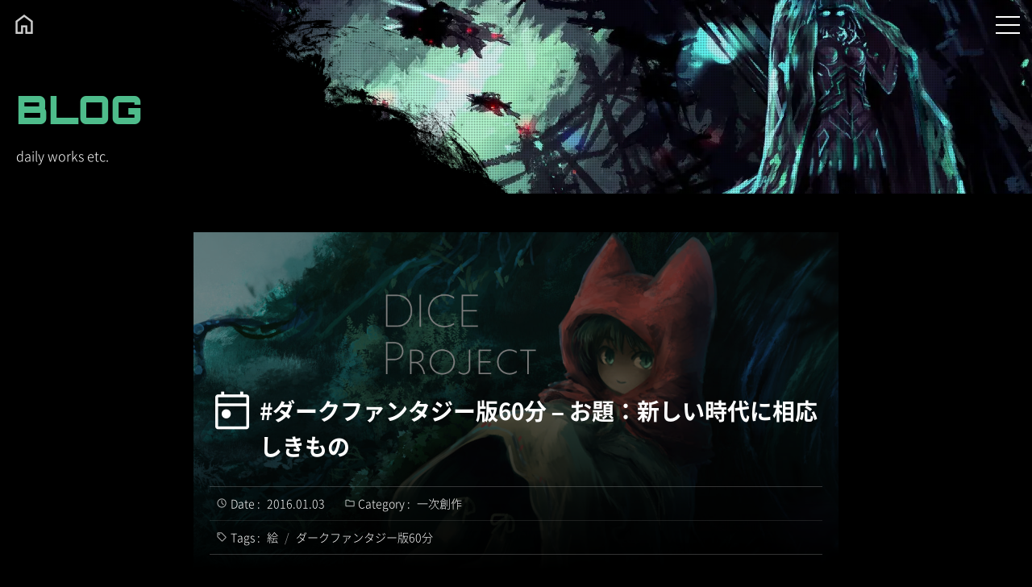

--- FILE ---
content_type: text/html; charset=UTF-8
request_url: https://diceproj.com/blog/archives/748/
body_size: 11001
content:
<!DOCTYPE HTML>
<html lang="ja">

<head prefix="og: http://ogp.me/ns# fb: http://ogp.me/ns/ fb#">
  <meta charset="utf-8">
  <meta http-equiv="X-UA-Compatible" content="IE=edge">
  <meta name="viewport" content="width=device-width, initial-scale=1">
  <meta name="Author" content="diceproj (A Hotaka)">
  <meta name="Keywords" content="一次創作, 絵, ダークファンタジー版60分, DICE Project, diceproj, A Hotaka">
  <meta name="description" content="いきのこるのは、 つよいものでも、 かしこいものでもなく、 - ここ数日作ってた例のテクスチャリングブラシたちをアレコレ試しつつバスルームに席を立ちつつ (失礼ｗ) 描いたんですが。これはなかなか良さげで嬉しい。ｆｍｆｍ。 このお題というか...">
  <meta name="thumbnail" content="[homeurl]/backyard/graphics/blogs/2016/0103.jpg">
  <meta name="twitter:card" content="summary_large_image">
  <meta name="twitter:creator" content="@diceproj">
  <meta name="twitter:player" content="@diceproj">
  <meta name="twitter:site" content="@diceproj">
  <meta property="og:description" content="いきのこるのは、 つよいものでも、 かしこいものでもなく、 - ここ数日作ってた例のテクスチャリングブラシたちをアレコレ試しつつバスルームに席を立ちつつ (失礼ｗ) 描いたんですが。これはなかなか良さげで嬉しい。ｆｍｆｍ。 このお題というか...">
  <meta property="og:image" content="[homeurl]/backyard/graphics/blogs/2016/0103.jpg">
  <meta property="og:title" content="#ダークファンタジー版60分 – お題：新しい時代に相応しきもの | Blog | DICE Project">
  <meta property="og:site_name" content="DICE Project">
  <meta property="og:url" content="https://diceproj.com/blog/archives/748/">
  <meta property="og:type" content="article">
  <title>#ダークファンタジー版60分 – お題：新しい時代に相応しきもの | Blog | DICE Project</title>
  <link rel="canonical" href="https://diceproj.com/blog/archives/748/">
  <link rel="shortcut icon" type="image/png" href="https://diceproj.com/img/favicon.png">
  <link rel="shortcut icon" type="image/x-icon" href="https://diceproj.com/img/favicon.ico">
  <link rel="apple-touch-icon" type="image/png" sizes="180x180" href="https://diceproj.com/img/apple-touch-icon-180x180.png">
  <link rel="icon" type="image/png" sizes="192x192" href="https://diceproj.com/img/android-touch-icon-192x192.png">
  <link rel="author" href="https://plus.google.com/+DICEProject">
  <link rel="stylesheet" type="text/css" href="/css/style.css">
        <script type="application/ld+json">
        {
          "@context": "https://schema.org",
          "@type": "BlogPosting",
          "headline": "#ダークファンタジー版60分 – お題：新しい時代に相応しきもの",
          "image": ["[homeurl]/backyard/graphics/blogs/2016/0103.jpg"],
          "datePublished": "2016-01-03T23:30:05+09:00",
          "dateModified": "2016-01-03T23:30:05+09:00",
          "author": {
          "@type": "Person",
          "name": "diceproj",
          "url": "https://diceproj.com",
          "image": "https://diceproj.com/img/favicon.png"
        },
        "publisher": {
          "@type": "Organization",
          "name": "DICE Project",
          "logo": {
            "@type": "ImageObject",
            "url": "https://diceproj.com/img/favicon.png"
          }
        }        }
      </script>
              <script type="application/ld+json">
          [
             {
                "@context": "https://schema.org/",
                "@type": "ImageObject",
                "contentUrl": "[homeurl]/backyard/graphics/blogs/2016/0103.jpg",
                "license": "https://diceproj.com/about/",
                "acquireLicensePage": "https://diceproj.com/about/",
                "creditText": "DICE Project",
                "creator": {
                  "@type": "Person",
                  "name": "diceproj"
                },
                "copyrightNotice": "diceproj"
              }
                      ]
        </script>
        <script>var ajaxurl = "https://diceproj.com/backyard/wp-admin/admin-ajax.php";</script>
<!-- Jetpack Site Verification Tags -->
<meta name="google-site-verification" content="QjU3oJOUX6OG1QU4fr3hB5RTpTbexML7iV_gojCULNw" />
<meta name="msvalidate.01" content="367DCDCAFA6A190F0B006D4B0874821C" />
<link rel='dns-prefetch' href='//stats.wp.com' />
<link rel="alternate" type="application/rss+xml" title="DICE Project &raquo; #ダークファンタジー版60分 – お題：新しい時代に相応しきもの のコメントのフィード" href="https://diceproj.com/blog/archives/748/feed/" />
<link rel="alternate" title="oEmbed (JSON)" type="application/json+oembed" href="https://diceproj.com/wp-json/oembed/1.0/embed?url=https%3A%2F%2Fdiceproj.com%2Fblog%2Farchives%2F748%2F" />
<link rel="alternate" title="oEmbed (XML)" type="text/xml+oembed" href="https://diceproj.com/wp-json/oembed/1.0/embed?url=https%3A%2F%2Fdiceproj.com%2Fblog%2Farchives%2F748%2F&#038;format=xml" />
<style id='wp-block-library-inline-css' type='text/css'>
:root{--wp-block-synced-color:#7a00df;--wp-block-synced-color--rgb:122,0,223;--wp-bound-block-color:var(--wp-block-synced-color);--wp-editor-canvas-background:#ddd;--wp-admin-theme-color:#007cba;--wp-admin-theme-color--rgb:0,124,186;--wp-admin-theme-color-darker-10:#006ba1;--wp-admin-theme-color-darker-10--rgb:0,107,160.5;--wp-admin-theme-color-darker-20:#005a87;--wp-admin-theme-color-darker-20--rgb:0,90,135;--wp-admin-border-width-focus:2px}@media (min-resolution:192dpi){:root{--wp-admin-border-width-focus:1.5px}}.wp-element-button{cursor:pointer}:root .has-very-light-gray-background-color{background-color:#eee}:root .has-very-dark-gray-background-color{background-color:#313131}:root .has-very-light-gray-color{color:#eee}:root .has-very-dark-gray-color{color:#313131}:root .has-vivid-green-cyan-to-vivid-cyan-blue-gradient-background{background:linear-gradient(135deg,#00d084,#0693e3)}:root .has-purple-crush-gradient-background{background:linear-gradient(135deg,#34e2e4,#4721fb 50%,#ab1dfe)}:root .has-hazy-dawn-gradient-background{background:linear-gradient(135deg,#faaca8,#dad0ec)}:root .has-subdued-olive-gradient-background{background:linear-gradient(135deg,#fafae1,#67a671)}:root .has-atomic-cream-gradient-background{background:linear-gradient(135deg,#fdd79a,#004a59)}:root .has-nightshade-gradient-background{background:linear-gradient(135deg,#330968,#31cdcf)}:root .has-midnight-gradient-background{background:linear-gradient(135deg,#020381,#2874fc)}:root{--wp--preset--font-size--normal:16px;--wp--preset--font-size--huge:42px}.has-regular-font-size{font-size:1em}.has-larger-font-size{font-size:2.625em}.has-normal-font-size{font-size:var(--wp--preset--font-size--normal)}.has-huge-font-size{font-size:var(--wp--preset--font-size--huge)}.has-text-align-center{text-align:center}.has-text-align-left{text-align:left}.has-text-align-right{text-align:right}.has-fit-text{white-space:nowrap!important}#end-resizable-editor-section{display:none}.aligncenter{clear:both}.items-justified-left{justify-content:flex-start}.items-justified-center{justify-content:center}.items-justified-right{justify-content:flex-end}.items-justified-space-between{justify-content:space-between}.screen-reader-text{border:0;clip-path:inset(50%);height:1px;margin:-1px;overflow:hidden;padding:0;position:absolute;width:1px;word-wrap:normal!important}.screen-reader-text:focus{background-color:#ddd;clip-path:none;color:#444;display:block;font-size:1em;height:auto;left:5px;line-height:normal;padding:15px 23px 14px;text-decoration:none;top:5px;width:auto;z-index:100000}html :where(.has-border-color){border-style:solid}html :where([style*=border-top-color]){border-top-style:solid}html :where([style*=border-right-color]){border-right-style:solid}html :where([style*=border-bottom-color]){border-bottom-style:solid}html :where([style*=border-left-color]){border-left-style:solid}html :where([style*=border-width]){border-style:solid}html :where([style*=border-top-width]){border-top-style:solid}html :where([style*=border-right-width]){border-right-style:solid}html :where([style*=border-bottom-width]){border-bottom-style:solid}html :where([style*=border-left-width]){border-left-style:solid}html :where(img[class*=wp-image-]){height:auto;max-width:100%}:where(figure){margin:0 0 1em}html :where(.is-position-sticky){--wp-admin--admin-bar--position-offset:var(--wp-admin--admin-bar--height,0px)}@media screen and (max-width:600px){html :where(.is-position-sticky){--wp-admin--admin-bar--position-offset:0px}}

/*# sourceURL=wp-block-library-inline-css */
</style><style id='global-styles-inline-css' type='text/css'>
:root{--wp--preset--aspect-ratio--square: 1;--wp--preset--aspect-ratio--4-3: 4/3;--wp--preset--aspect-ratio--3-4: 3/4;--wp--preset--aspect-ratio--3-2: 3/2;--wp--preset--aspect-ratio--2-3: 2/3;--wp--preset--aspect-ratio--16-9: 16/9;--wp--preset--aspect-ratio--9-16: 9/16;--wp--preset--color--black: #000000;--wp--preset--color--cyan-bluish-gray: #abb8c3;--wp--preset--color--white: #ffffff;--wp--preset--color--pale-pink: #f78da7;--wp--preset--color--vivid-red: #cf2e2e;--wp--preset--color--luminous-vivid-orange: #ff6900;--wp--preset--color--luminous-vivid-amber: #fcb900;--wp--preset--color--light-green-cyan: #7bdcb5;--wp--preset--color--vivid-green-cyan: #00d084;--wp--preset--color--pale-cyan-blue: #8ed1fc;--wp--preset--color--vivid-cyan-blue: #0693e3;--wp--preset--color--vivid-purple: #9b51e0;--wp--preset--gradient--vivid-cyan-blue-to-vivid-purple: linear-gradient(135deg,rgb(6,147,227) 0%,rgb(155,81,224) 100%);--wp--preset--gradient--light-green-cyan-to-vivid-green-cyan: linear-gradient(135deg,rgb(122,220,180) 0%,rgb(0,208,130) 100%);--wp--preset--gradient--luminous-vivid-amber-to-luminous-vivid-orange: linear-gradient(135deg,rgb(252,185,0) 0%,rgb(255,105,0) 100%);--wp--preset--gradient--luminous-vivid-orange-to-vivid-red: linear-gradient(135deg,rgb(255,105,0) 0%,rgb(207,46,46) 100%);--wp--preset--gradient--very-light-gray-to-cyan-bluish-gray: linear-gradient(135deg,rgb(238,238,238) 0%,rgb(169,184,195) 100%);--wp--preset--gradient--cool-to-warm-spectrum: linear-gradient(135deg,rgb(74,234,220) 0%,rgb(151,120,209) 20%,rgb(207,42,186) 40%,rgb(238,44,130) 60%,rgb(251,105,98) 80%,rgb(254,248,76) 100%);--wp--preset--gradient--blush-light-purple: linear-gradient(135deg,rgb(255,206,236) 0%,rgb(152,150,240) 100%);--wp--preset--gradient--blush-bordeaux: linear-gradient(135deg,rgb(254,205,165) 0%,rgb(254,45,45) 50%,rgb(107,0,62) 100%);--wp--preset--gradient--luminous-dusk: linear-gradient(135deg,rgb(255,203,112) 0%,rgb(199,81,192) 50%,rgb(65,88,208) 100%);--wp--preset--gradient--pale-ocean: linear-gradient(135deg,rgb(255,245,203) 0%,rgb(182,227,212) 50%,rgb(51,167,181) 100%);--wp--preset--gradient--electric-grass: linear-gradient(135deg,rgb(202,248,128) 0%,rgb(113,206,126) 100%);--wp--preset--gradient--midnight: linear-gradient(135deg,rgb(2,3,129) 0%,rgb(40,116,252) 100%);--wp--preset--font-size--small: 13px;--wp--preset--font-size--medium: 20px;--wp--preset--font-size--large: 36px;--wp--preset--font-size--x-large: 42px;--wp--preset--spacing--20: 0.44rem;--wp--preset--spacing--30: 0.67rem;--wp--preset--spacing--40: 1rem;--wp--preset--spacing--50: 1.5rem;--wp--preset--spacing--60: 2.25rem;--wp--preset--spacing--70: 3.38rem;--wp--preset--spacing--80: 5.06rem;--wp--preset--shadow--natural: 6px 6px 9px rgba(0, 0, 0, 0.2);--wp--preset--shadow--deep: 12px 12px 50px rgba(0, 0, 0, 0.4);--wp--preset--shadow--sharp: 6px 6px 0px rgba(0, 0, 0, 0.2);--wp--preset--shadow--outlined: 6px 6px 0px -3px rgb(255, 255, 255), 6px 6px rgb(0, 0, 0);--wp--preset--shadow--crisp: 6px 6px 0px rgb(0, 0, 0);}:where(.is-layout-flex){gap: 0.5em;}:where(.is-layout-grid){gap: 0.5em;}body .is-layout-flex{display: flex;}.is-layout-flex{flex-wrap: wrap;align-items: center;}.is-layout-flex > :is(*, div){margin: 0;}body .is-layout-grid{display: grid;}.is-layout-grid > :is(*, div){margin: 0;}:where(.wp-block-columns.is-layout-flex){gap: 2em;}:where(.wp-block-columns.is-layout-grid){gap: 2em;}:where(.wp-block-post-template.is-layout-flex){gap: 1.25em;}:where(.wp-block-post-template.is-layout-grid){gap: 1.25em;}.has-black-color{color: var(--wp--preset--color--black) !important;}.has-cyan-bluish-gray-color{color: var(--wp--preset--color--cyan-bluish-gray) !important;}.has-white-color{color: var(--wp--preset--color--white) !important;}.has-pale-pink-color{color: var(--wp--preset--color--pale-pink) !important;}.has-vivid-red-color{color: var(--wp--preset--color--vivid-red) !important;}.has-luminous-vivid-orange-color{color: var(--wp--preset--color--luminous-vivid-orange) !important;}.has-luminous-vivid-amber-color{color: var(--wp--preset--color--luminous-vivid-amber) !important;}.has-light-green-cyan-color{color: var(--wp--preset--color--light-green-cyan) !important;}.has-vivid-green-cyan-color{color: var(--wp--preset--color--vivid-green-cyan) !important;}.has-pale-cyan-blue-color{color: var(--wp--preset--color--pale-cyan-blue) !important;}.has-vivid-cyan-blue-color{color: var(--wp--preset--color--vivid-cyan-blue) !important;}.has-vivid-purple-color{color: var(--wp--preset--color--vivid-purple) !important;}.has-black-background-color{background-color: var(--wp--preset--color--black) !important;}.has-cyan-bluish-gray-background-color{background-color: var(--wp--preset--color--cyan-bluish-gray) !important;}.has-white-background-color{background-color: var(--wp--preset--color--white) !important;}.has-pale-pink-background-color{background-color: var(--wp--preset--color--pale-pink) !important;}.has-vivid-red-background-color{background-color: var(--wp--preset--color--vivid-red) !important;}.has-luminous-vivid-orange-background-color{background-color: var(--wp--preset--color--luminous-vivid-orange) !important;}.has-luminous-vivid-amber-background-color{background-color: var(--wp--preset--color--luminous-vivid-amber) !important;}.has-light-green-cyan-background-color{background-color: var(--wp--preset--color--light-green-cyan) !important;}.has-vivid-green-cyan-background-color{background-color: var(--wp--preset--color--vivid-green-cyan) !important;}.has-pale-cyan-blue-background-color{background-color: var(--wp--preset--color--pale-cyan-blue) !important;}.has-vivid-cyan-blue-background-color{background-color: var(--wp--preset--color--vivid-cyan-blue) !important;}.has-vivid-purple-background-color{background-color: var(--wp--preset--color--vivid-purple) !important;}.has-black-border-color{border-color: var(--wp--preset--color--black) !important;}.has-cyan-bluish-gray-border-color{border-color: var(--wp--preset--color--cyan-bluish-gray) !important;}.has-white-border-color{border-color: var(--wp--preset--color--white) !important;}.has-pale-pink-border-color{border-color: var(--wp--preset--color--pale-pink) !important;}.has-vivid-red-border-color{border-color: var(--wp--preset--color--vivid-red) !important;}.has-luminous-vivid-orange-border-color{border-color: var(--wp--preset--color--luminous-vivid-orange) !important;}.has-luminous-vivid-amber-border-color{border-color: var(--wp--preset--color--luminous-vivid-amber) !important;}.has-light-green-cyan-border-color{border-color: var(--wp--preset--color--light-green-cyan) !important;}.has-vivid-green-cyan-border-color{border-color: var(--wp--preset--color--vivid-green-cyan) !important;}.has-pale-cyan-blue-border-color{border-color: var(--wp--preset--color--pale-cyan-blue) !important;}.has-vivid-cyan-blue-border-color{border-color: var(--wp--preset--color--vivid-cyan-blue) !important;}.has-vivid-purple-border-color{border-color: var(--wp--preset--color--vivid-purple) !important;}.has-vivid-cyan-blue-to-vivid-purple-gradient-background{background: var(--wp--preset--gradient--vivid-cyan-blue-to-vivid-purple) !important;}.has-light-green-cyan-to-vivid-green-cyan-gradient-background{background: var(--wp--preset--gradient--light-green-cyan-to-vivid-green-cyan) !important;}.has-luminous-vivid-amber-to-luminous-vivid-orange-gradient-background{background: var(--wp--preset--gradient--luminous-vivid-amber-to-luminous-vivid-orange) !important;}.has-luminous-vivid-orange-to-vivid-red-gradient-background{background: var(--wp--preset--gradient--luminous-vivid-orange-to-vivid-red) !important;}.has-very-light-gray-to-cyan-bluish-gray-gradient-background{background: var(--wp--preset--gradient--very-light-gray-to-cyan-bluish-gray) !important;}.has-cool-to-warm-spectrum-gradient-background{background: var(--wp--preset--gradient--cool-to-warm-spectrum) !important;}.has-blush-light-purple-gradient-background{background: var(--wp--preset--gradient--blush-light-purple) !important;}.has-blush-bordeaux-gradient-background{background: var(--wp--preset--gradient--blush-bordeaux) !important;}.has-luminous-dusk-gradient-background{background: var(--wp--preset--gradient--luminous-dusk) !important;}.has-pale-ocean-gradient-background{background: var(--wp--preset--gradient--pale-ocean) !important;}.has-electric-grass-gradient-background{background: var(--wp--preset--gradient--electric-grass) !important;}.has-midnight-gradient-background{background: var(--wp--preset--gradient--midnight) !important;}.has-small-font-size{font-size: var(--wp--preset--font-size--small) !important;}.has-medium-font-size{font-size: var(--wp--preset--font-size--medium) !important;}.has-large-font-size{font-size: var(--wp--preset--font-size--large) !important;}.has-x-large-font-size{font-size: var(--wp--preset--font-size--x-large) !important;}
/*# sourceURL=global-styles-inline-css */
</style>

<link rel='stylesheet' id='responsive-lightbox-nivo-css' href='https://diceproj.com/backyard/wp-content/plugins/responsive-lightbox/assets/nivo/nivo-lightbox.min.css' type='text/css' media='all' />
<link rel='stylesheet' id='responsive-lightbox-nivo-default-css' href='https://diceproj.com/backyard/wp-content/plugins/responsive-lightbox/assets/nivo/themes/default/default.css' type='text/css' media='all' />
<link rel='stylesheet' id='hcb-style-css' href='https://diceproj.com/backyard/wp-content/plugins/highlighting-code-block/build/css/hcb--dark.css' type='text/css' media='all' />
<style id='hcb-style-inline-css' type='text/css'>
:root{--hcb--fz--base: 14px}:root{--hcb--fz--mobile: 13px}:root{--hcb--ff:Menlo, Consolas, "Hiragino Kaku Gothic ProN", "Hiragino Sans", Meiryo, sans-serif;}
/*# sourceURL=hcb-style-inline-css */
</style>
<script type="text/javascript" src="https://diceproj.com/backyard/wp-includes/js/jquery/jquery.min.js" id="jquery-core-js"></script>
<script type="text/javascript" src="https://diceproj.com/backyard/wp-includes/js/jquery/jquery-migrate.min.js" id="jquery-migrate-js"></script>
<link rel="https://api.w.org/" href="https://diceproj.com/wp-json/" /><link rel="alternate" title="JSON" type="application/json" href="https://diceproj.com/wp-json/wp/v2/posts/748" /><link rel="canonical" href="https://diceproj.com/blog/archives/748/" />
	<style>img#wpstats{display:none}</style>
		<script type="application/ld+json">{"@context":"http://schema.org","@type":"BreadcrumbList","itemListElement":[{"@type":"ListItem","position":1,"item":{"@id":"https://diceproj.com","name":"DICE Project"}},{"@type":"ListItem","position":2,"item":{"@id":"https://diceproj.com/blog/archives/category/original/","name":"一次創作"}},{"@type":"ListItem","position":3,"item":{"@id":"https://diceproj.com/blog/archives/748/","name":"#ダークファンタジー版60分 – お題：新しい時代に相応しきもの"}}]}</script><link rel="icon" href="https://diceproj.com/backyard/wp-content/uploads/2020/09/DP_icon_L-150x150.jpg" sizes="32x32" />
<link rel="icon" href="https://diceproj.com/backyard/wp-content/uploads/2020/09/DP_icon_L-300x300.jpg" sizes="192x192" />
<link rel="apple-touch-icon" href="https://diceproj.com/backyard/wp-content/uploads/2020/09/DP_icon_L-300x300.jpg" />
<meta name="msapplication-TileImage" content="https://diceproj.com/backyard/wp-content/uploads/2020/09/DP_icon_L-300x300.jpg" />
<!-- Google Tag Manager -->
<script>(function(w,d,s,l,i){w[l]=w[l]||[];w[l].push({'gtm.start':
new Date().getTime(),event:'gtm.js'});var f=d.getElementsByTagName(s)[0],
j=d.createElement(s),dl=l!='dataLayer'?'&l='+l:'';j.async=true;j.src=
'https://www.googletagmanager.com/gtm.js?id='+i+dl;f.parentNode.insertBefore(j,f);
})(window,document,'script','dataLayer','GTM-NBL37MGX');</script>
<!-- End Google Tag Manager -->
<link rel='stylesheet' id='yarppRelatedCss-css' href='https://diceproj.com/backyard/wp-content/plugins/yet-another-related-posts-plugin/style/related.css' type='text/css' media='all' />
</head>

<body id="blog" class="single">
  <!-- Google Tag Manager (noscript) -->
	<noscript><iframe src='https://www.googletagmanager.com/ns.html?id=GTM-NBL37MGX'
			height='0' width='0' style='display:none;visibility:hidden'></iframe></noscript>
	<!-- End Google Tag Manager (noscript) -->
	
<header id="hdr_main">
			<div id="hdr_title" class="orbitron"><a href="/">DICE Project</a></div>
		<a id="homebutton" href="/"></a>
		<a id="btn_gnav">
		<span class="bars top"></span>
		<span class="bars mid"></span>
		<span class="bars bottom"></span>
	</a>
</header>
<nav id="gnav">
	<ul id="lst_gnav" class="">
		<li class="grid-sizer"></li>
		<li class="maj grid-item"><a class=" orbitron semi_white" href="/">HOME</a></li>
		<li class="maj grid-item"><a class=" orbitron purple" href="/about/">ABOUT</a></li>
		<li class="maj grid-item"><a class=" orbitron green" href="/blog/">BLOG</a></li>
		<li class="maj grid-item"><a class=" orbitron blue" href="/graphics/">GRAPHICS</a>
			<ul class="chldlnk">
				<li><a href="/graphics/original/">Original</a></li>
				<li><a href="/graphics/original-60min/">Original 60min</a></li>
				<li><a href="/graphics/original-fantasy/">Original Fantasy</a></li>
				<li><a href="/graphics/original-analogue/">Original Analogue</a></li>
			</ul>
		</li>
		<li class="maj grid-item"><a class=" orbitron red" href="/music/">MUSIC</a>
			<ul class="chldlnk">
				<li><a href="/musictag/featured/">Featured</a></li>
				<li><a href="/musiccat/retro-sounds/">Retro Sounds</a></li>
				<li><a href="/musiccat/chiptune/">Chiptune</a></li>
			</ul>
		</li>
		<li class="maj grid-item"><a class=" orbitron yellow" href="/abroad/">ABROAD</a>
			<ul class="chldlnk">
				<li><a class="lnk_ext" href="/schweiz/" target="_blank">Switzerland</a></li>
				<li><a class="lnk_ext" href="http://daphone.tumblr.com" target="_blank">Australia</a></li>
			</ul>
		</li>
		<li class="maj grid-item"><a class=" orbitron purple" href="/fantasy/">FANTASY</a>
			<ul class="chldlnk">
				<li><a class="" href="/fantasy/ln/">Lost Number</a></li>
				<li><a class="" href="/fantasy/mc/">Micro Conqueror</a></li>
			</ul>
		</li>
		<li class="maj grid-item"><a class=" orbitron green" href="/misc/">MISC</a></li>
		<li class="maj grid-item"><a class=" orbitron blue" href="/assets/">DP ASSETS</a>
			<ul class="chldlnk">
				<li><a href="/assetstag/clip-studio-paint/">Clip Studio Paint</a></li>
				<li><a href="/assetstag/sai/">SAI / SAI2</a></li>
				<li><a href="/assetstag/firealpaca/">Fire Alpaca</a></li>
			</ul>
		</li>
		<li class="maj grid-item"><a class=" orbitron red" href="/works/">WORKS</a></li>
		<li class="maj grid-item"><a class=" orbitron yellow" href="/contact/">CONTACT</a></li>
		<li class="maj grid-item"><a class="orbitron semi_white" href="/tweet/">TWEET</a></li>
		<li class="maj grid-item"><a class="lnk_ext orbitron semi_white" href="https://diceproj.booth.pm/" target="_blank">SHOP</a></li>
		<li class="maj grid-item"><a class="lnk_ext orbitron semi_white" href="https://xfolio.jp/portfolio/diceproj" target="_blank">Xfolio</a></li>
	</ul>
</nav>


<div id="cont_title_area" class="w_main">
	<div id="cont_title" class="orbitron green"><a href="/blog/">BLOG</a></div>
	<small id="cont_title_sub">daily works etc.</small>
	<div class="bg"></div>
</div><!-- // #cont_title_area -->
<div id="cont_wrapper" class="w_main">

	<div id="cont_main">
		<div class="inner">

			<div class="cmn_article_wrapper">

				<article class="cmn_article single" id="blog_748">
	<header class="header header__article header__article__bg">
		<div class="infos">
			<h1 class="h2 post"><a href="https://diceproj.com/blog/archives/748/">#ダークファンタジー版60分 – お題：新しい時代に相応しきもの</a></h1>

			<div class="atcl_info">
				<div class="atcl_date">Date : <time class="time" datetime="2016-01-03">2016.01.03</time></div>
				<div class="cat">
					Category : <span class="atcl_cat original"><a href="/blog/archives/category/original/">一次創作</a></span>				</div>
									<div class="tag">
						Tags :
												<span class="atcl_tag illustration"><a href="/blog/archives/tag/illustration/">絵</a></span><span class="separator">/</span><span class="atcl_tag darkart_jp-60min"><a href="/blog/archives/tag/darkart_jp-60min/">ダークファンタジー版60分</a></span>					</div>
							</div>
		</div>
					<img src="/img/ogp/main.jpg" alt="#ダークファンタジー版60分 – お題：新しい時代に相応しきもの" loading="lazy" width="1024" height="1024" />			</header>
	<p><img decoding="async" src="https://diceproj.com/backyard/graphics/blogs/2016/0103.jpg" alt="" /><br />
いきのこるのは、<br />
つよいものでも、<br />
かしこいものでもなく、</p>
<p>&#8211;<br />
ここ数日作ってた例のテクスチャリングブラシたちをアレコレ試しつつバスルームに席を立ちつつ (失礼ｗ) 描いたんですが。これはなかなか良さげで嬉しい。ｆｍｆｍ。</p>
<p>このお題というかテーマといいますか&#8230;<br />
自創作MCのタグライン「The world will be conquered by the microscopic machinery.」と通うところがありますね。</p>
<p>一応高校は理系出身で、しかし生物と物理どっちかひとつだって言うので物理とったんですよね。<br />
生物は解剖あるって言うし、当時は天秤にかけたらやっぱり物理だよなーって事でそういう選択をしたんですが&#8230;いま思えば、非常にハーマイオニーのあの砂時計が欲しかったですね。<br />
ああ、ぼく体力無いからそもそも無理か。知力も無いがな！ｗｗｱｯｰｗｗｗ</p>
<p>まあその分、大学で素晴らしい先生に出会えてよかったと思うのです。<br />
もっとお話が出来たら良かったんですがね&#8230;まあ、当時はこんな事になるとは思ってませんでしたしね。今でも謎の実験室であんな事こんなことしてるんでしょうかねえ。</p>
	<footer class="footer footer__article">
					<div class="atcl_share">
				<ul class="tweet_share_list">
  <li class="item tw">
    <a class="button" href="https://x.com/intent/tweet?url=https%3A%2F%2Fdiceproj.com%2Fblog%2Farchives%2F748%2F&text=#ダークファンタジー版60分 – お題：新しい時代に相応しきもの%0a%0a&lang=ja&count=none" target="_blank">
      <img src="/img/sns/X.webp" alt="Share on X" loading="lazy">
    </a>
  </li>
  <li class="item bsky">
    <a class="button" href="https://bsky.app/intent/compose?text=#ダークファンタジー版60分 – お題：新しい時代に相応しきもの%0a%0a%0a%0ahttps%3A%2F%2Fdiceproj.com%2Fblog%2Farchives%2F748%2F&lang=ja&count=none" target="_blank">
      <img src="/img/sns/bluesky.webp" alt="Share on Bluesky" loading="lazy">
    </a>
  </li>
  <li class="item misskey">
    <a class="button" href="https://misskeyshare.link/share.html?url=https%3A%2F%2Fdiceproj.com%2Fblog%2Farchives%2F748%2F&text=#ダークファンタジー版60分 – お題：新しい時代に相応しきもの%0a%0a&lang=ja&count=none" target="_blank">
      <img src="/img/sns/Misskey.io.webp" alt="Share on Misskey" loading="lazy">
    </a>
  </li>
  <li class="item url">
    <a class="button tweet_share_url" data-url="https://diceproj.com/blog/archives/748/">
      <img src="/img/sns/Copy.webp" alt="Copy the URL" loading="lazy">
    </a>
    <span class="tweet_share_msg">COPIED!</span>
  </li>
</ul>			</div>
			</footer>
</article><!-- // .cmn_article -->
			</div><!-- // .cmn_article_wrapper -->

			<div class='yarpp yarpp-related yarpp-related-website yarpp-template-yarpp-template-dp-thumbnail'>

<div id="related_wrapper">

<h2 class="idx_related post single">Related Posts</h2>

		<ul class="lst_blog">
	<li><a href="https://diceproj.com/blog/archives/866/" rel="bookmark">サクラナイト 2012　ジャケット画像 / sakura night 2012 jacket image</a></li><!-- (12.803)--><li><a href="https://diceproj.com/blog/archives/436/" rel="bookmark">【MC】ページリニューアル・続3</a></li><!-- (11.803)--><li><a href="https://diceproj.com/blog/archives/881/" rel="bookmark">逆再生ネタ / Curious Play Backwards</a></li><!-- (10.803)--><li><a href="https://diceproj.com/blog/archives/6418/" rel="bookmark">【MC】コンセプト追加</a></li><!-- (9.202)-->	</ul>
		


</div><!-- // #related_wrapper -->
</div>

		</div>
	</div><!-- // #cont_main -->

	<aside id="cont_side">
		<div class="inner">

			<div id="side_boxes">

				<div class="sidebox long">
	<div class="cnt">
		<ul class="cmn_posts_feats ">
	<li>
							<a rel="me" class="imglink" href="/blog/archives/tag/inktober/" title="Inktober" target="_self">
								<picture class="cmn_bnr ">
									<source type="image/webp" srcset="/img/banners/feats_inktober.webp">
									<img src="/img/banners/feats_inktober.jpg" alt="Inktober" class="colorbox-manual" loading="lazy" width="280" height="140">
								</picture>
							</a>
							<small class="title">Inktober</small>
						</li><li>
							<a rel="me" class="imglink" href="/blog/archives/tag/echa/" title="お絵描きチャット" target="_self">
								<picture class="cmn_bnr ">
									<source type="image/webp" srcset="/img/banners/feats_echa.webp">
									<img src="/img/banners/feats_echa.jpg" alt="お絵描きチャット" class="colorbox-manual" loading="lazy" width="280" height="140">
								</picture>
							</a>
							<small class="title">お絵描きチャット</small>
						</li><li>
							<a rel="me" class="imglink" href="/assets/" title="DP ASSETS オリジナル素材集" target="_self">
								<picture class="cmn_bnr ">
									<source type="image/webp" srcset="/img/banners/feats_dpassets.webp">
									<img src="/img/banners/feats_dpassets.jpg" alt="DP ASSETS オリジナル素材集" class="colorbox-manual" loading="lazy" width="280" height="140">
								</picture>
							</a>
							<small class="title">DP ASSETS オリジナル素材集</small>
						</li><li>
							<a rel="me" class="imglink" href="/tweet/" title="TWEET" target="_self">
								<picture class="cmn_bnr ">
									<source type="image/webp" srcset="/img/banners/feats_tweet.webp">
									<img src="/img/banners/feats_tweet.jpg" alt="TWEET" class="colorbox-manual" loading="lazy" width="280" height="140">
								</picture>
							</a>
							<small class="title">TWEET</small>
						</li><li>
							<a rel="me" class="imglink" href="https://xfolio.jp/portfolio/diceproj" title="Xfolio" target="_blank">
								<picture class="cmn_bnr ext">
									<source type="image/webp" srcset="/img/banners/feats_xfolio.webp">
									<img src="/img/banners/feats_xfolio.jpg" alt="Xfolio" class="colorbox-manual" loading="lazy" width="280" height="140">
								</picture>
							</a>
							<small class="title">Xfolio</small>
						</li><li>
							<a rel="me" class="imglink" href="https://skeb.jp/@diceproj" title="Skeb リクエスト" target="_blank">
								<picture class="cmn_bnr ext">
									<source type="image/webp" srcset="/img/banners/feats_skeb.webp">
									<img src="/img/banners/feats_skeb.jpg" alt="Skeb リクエスト" class="colorbox-manual" loading="lazy" width="280" height="140">
								</picture>
							</a>
							<small class="title">Skeb リクエスト</small>
						</li></ul>	</div>
</div>

<div class="sidebox long">
	<div class="cnt">
		<p class="sidebox_idx">Featured Topics</p>
		<ul class="lst_aside_menu category">
			<li class="cat-item">
				<a href="/blog/archives/tag/dpassets/">素材</a>
			</li>
			<li class="cat-item">
				<a href="/blog/archives/tag/yosonoko/">よそのこ</a>
			</li>
			<li class="cat-item">
				<a href="/blog/archives/tag/analogue/">アナログ</a>
			</li>
			<li class="cat-item">
				<a href="/blog/archives/category/web-develop/">Web制作</a>
			</li>
		</ul>
	</div>
</div>

<div class="sidebox">
	<div class="cnt">
		<p class="sidebox_idx">Latest</p>
		<ul class="lst_dash">
								<li><a href="https://diceproj.com/blog/archives/8281/">サイトをさらに改修</a></li>
								<li><a href="https://diceproj.com/blog/archives/8206/">音楽ページを改修中</a></li>
								<li><a href="https://diceproj.com/blog/archives/8091/">【画像加工】古のゲーム画面風味 ～イラストをゲームボーイの画面っぽく～</a></li>
								<li><a href="https://diceproj.com/blog/archives/8001/">【WordPress】ACF PRO をつかってカスタムブロックを作成！ その2</a></li>
								<li><a href="https://diceproj.com/blog/archives/7979/">【Figma】まんがの背景効果用に、画像素材をつくってみた その2</a></li>
					</ul>
	</div>
</div>

	<div class="sidebox">
		<div class="cnt">
			<p class="sidebox_idx">Most Viewed</p>
			<ul class="lst_dash">
				<li><a href="https://diceproj.com/blog/archives/1094/"  title="SAI2 カスタムブラシ">SAI2 カスタムブラシ</a></li><li><a href="https://diceproj.com/blog/archives/4100/"  title="SAI2 パターン散布ブラシとな">SAI2 パターン散布ブラシとな</a></li><li><a href="https://diceproj.com/blog/archives/266/"  title="[SAI] 筆ペン / Brush-pen">[SAI] 筆ペン / Brush-pen</a></li><li><a href="https://diceproj.com/blog/archives/362/"  title="[SAI] でインクだまり風ブラシ / Ballpoint-pen &amp; Spot -like Brush">[SAI] でインクだまり風ブラシ / Ballpoint-pen &amp; Spot -like Brush</a></li><li><a href="https://diceproj.com/blog/archives/353/"  title="[SAI, FireAlpaca] ブラシメモ / Fav Brushes">[SAI, FireAlpaca] ブラシメモ / Fav Brushes</a></li>			</ul>
		</div>
	</div>


<div class="sidebox long last">
	<div class="cnt taC">
		<!--<p class="sidebox_idx">AD</p>-->
		<a href="https://px.a8.net/svt/ejp?a8mat=2TTAC5+FXCGC2+CO4+64C3L" target="_blank" rel="nofollow"><img border="0" width="234" height="60" alt="" src="https://www21.a8.net/svt/bgt?aid=171007637963&wid=001&eno=01&mid=s00000001642001028000&mc=1"></a>	</div>
</div>
			</div><!-- // #side_boxes -->

		</div>
	</aside><!-- // #cont_side -->

</div><!-- // #cont_wrapper -->

<footer class="footer footer__general">
			<div id="breadcrumb" class="w_main breadcrumb">
			<div class="inner">
				<span><a title="Go to DICE Project." href="https://diceproj.com" class="home" ><span><span class="material-icons">home</span></span></a></span> &gt; <span><a title="Go to the 一次創作 category archives." href="https://diceproj.com/blog/archives/category/original/" class="taxonomy category" ><span>一次創作</span></a></span> &gt; <span><span class="post post-post current-item">#ダークファンタジー版60分 – お題：新しい時代に相応しきもの</span></span>			</div>
		</div><!-- // .breadcrumb -->
	
	
	<div id="ftr_main">
		<small id="ftr_copy">&copy; 2026 DICE Project All Rights Reserved.</small>
	</div>

		<!-- **************************************************
POPUP
 ************************************************** -->
	<div id="popup_overlay" class="popup_overlay">
		<div id="popup" class="popup ">
			<a id="popup_close" class="popup_close"></a>
			<div id="popup_inner" class="popup_inner">
			</div>
		</div>
	</div>

</footer>

<a id="gototop" class="gototop"></a>

<script type="speculationrules">
{"prefetch":[{"source":"document","where":{"and":[{"href_matches":"/*"},{"not":{"href_matches":["/backyard/wp-*.php","/backyard/wp-admin/*","/backyard/wp-content/uploads/*","/backyard/wp-content/*","/backyard/wp-content/plugins/*","/backyard/wp-content/themes/dp/*","/*\\?(.+)"]}},{"not":{"selector_matches":"a[rel~=\"nofollow\"]"}},{"not":{"selector_matches":".no-prefetch, .no-prefetch a"}}]},"eagerness":"conservative"}]}
</script>
<script type="text/javascript" src="https://diceproj.com/js/customblock.js" id="dp-customblock-js"></script>
<script type="text/javascript" src="https://diceproj.com/backyard/wp-content/plugins/responsive-lightbox/assets/dompurify/purify.min.js" id="dompurify-js"></script>
<script type="text/javascript" id="responsive-lightbox-sanitizer-js-before">
/* <![CDATA[ */
window.RLG = window.RLG || {}; window.RLG.sanitizeAllowedHosts = ["youtube.com","www.youtube.com","youtu.be","vimeo.com","player.vimeo.com"];
//# sourceURL=responsive-lightbox-sanitizer-js-before
/* ]]> */
</script>
<script type="text/javascript" src="https://diceproj.com/backyard/wp-content/plugins/responsive-lightbox/js/sanitizer.js" id="responsive-lightbox-sanitizer-js"></script>
<script type="text/javascript" src="https://diceproj.com/backyard/wp-content/plugins/responsive-lightbox/assets/nivo/nivo-lightbox.min.js" id="responsive-lightbox-nivo-js"></script>
<script type="text/javascript" src="https://diceproj.com/backyard/wp-includes/js/underscore.min.js" id="underscore-js"></script>
<script type="text/javascript" src="https://diceproj.com/backyard/wp-content/plugins/responsive-lightbox/assets/infinitescroll/infinite-scroll.pkgd.min.js" id="responsive-lightbox-infinite-scroll-js"></script>
<script type="text/javascript" id="responsive-lightbox-js-before">
/* <![CDATA[ */
var rlArgs = {"script":"nivo","selector":"lightbox","customEvents":"ajaxComplete","activeGalleries":true,"effect":"fade","clickOverlayToClose":true,"keyboardNav":true,"errorMessage":"The requested content cannot be loaded. Please try again later.","woocommerce_gallery":false,"ajaxurl":"https:\/\/diceproj.com\/backyard\/wp-admin\/admin-ajax.php","nonce":"de15546aec","preview":false,"postId":748,"scriptExtension":false};

//# sourceURL=responsive-lightbox-js-before
/* ]]> */
</script>
<script type="text/javascript" src="https://diceproj.com/backyard/wp-content/plugins/responsive-lightbox/js/front.js" id="responsive-lightbox-js"></script>
<script type="text/javascript" src="https://www.google.com/recaptcha/api.js?render=6LdZMKocAAAAAItFMGDXm5WCo0PwPrLZhMEroG4N" id="google-recaptcha-js"></script>
<script type="text/javascript" src="https://diceproj.com/backyard/wp-includes/js/dist/vendor/wp-polyfill.min.js" id="wp-polyfill-js"></script>
<script type="text/javascript" id="wpcf7-recaptcha-js-before">
/* <![CDATA[ */
var wpcf7_recaptcha = {
    "sitekey": "6LdZMKocAAAAAItFMGDXm5WCo0PwPrLZhMEroG4N",
    "actions": {
        "homepage": "homepage",
        "contactform": "contactform"
    }
};
//# sourceURL=wpcf7-recaptcha-js-before
/* ]]> */
</script>
<script type="text/javascript" src="https://diceproj.com/backyard/wp-content/plugins/contact-form-7/modules/recaptcha/index.js" id="wpcf7-recaptcha-js"></script>
<script type="text/javascript" src="https://diceproj.com/backyard/wp-content/plugins/highlighting-code-block/assets/js/prism.js" id="hcb-prism-js"></script>
<script type="text/javascript" id="hcb-script-js-extra">
/* <![CDATA[ */
var hcbVars = {"showCopyBtn":"","copyBtnLabel":"\u30b3\u30fc\u30c9\u3092\u30af\u30ea\u30c3\u30d7\u30dc\u30fc\u30c9\u306b\u30b3\u30d4\u30fc\u3059\u308b"};
//# sourceURL=hcb-script-js-extra
/* ]]> */
</script>
<script type="text/javascript" src="https://diceproj.com/backyard/wp-content/plugins/highlighting-code-block/build/js/hcb_script.js" id="hcb-script-js"></script>
<script type="text/javascript" id="jetpack-stats-js-before">
/* <![CDATA[ */
_stq = window._stq || [];
_stq.push([ "view", {"v":"ext","blog":"181247203","post":"748","tz":"9","srv":"diceproj.com","j":"1:15.4"} ]);
_stq.push([ "clickTrackerInit", "181247203", "748" ]);
//# sourceURL=jetpack-stats-js-before
/* ]]> */
</script>
<script type="text/javascript" src="https://stats.wp.com/e-202605.js" id="jetpack-stats-js" defer="defer" data-wp-strategy="defer"></script>
<script type="text/javascript" src="/js/masonry.pkgd.min.js"></script>
<script type="text/javascript" src="/js/jquery.nicescroll.min.js"></script>
<script type="text/javascript" src="/js/scripts.js"></script>
</body>

</html>

--- FILE ---
content_type: text/html; charset=utf-8
request_url: https://www.google.com/recaptcha/api2/anchor?ar=1&k=6LdZMKocAAAAAItFMGDXm5WCo0PwPrLZhMEroG4N&co=aHR0cHM6Ly9kaWNlcHJvai5jb206NDQz&hl=en&v=N67nZn4AqZkNcbeMu4prBgzg&size=invisible&anchor-ms=20000&execute-ms=30000&cb=6v810wh86hc
body_size: 48802
content:
<!DOCTYPE HTML><html dir="ltr" lang="en"><head><meta http-equiv="Content-Type" content="text/html; charset=UTF-8">
<meta http-equiv="X-UA-Compatible" content="IE=edge">
<title>reCAPTCHA</title>
<style type="text/css">
/* cyrillic-ext */
@font-face {
  font-family: 'Roboto';
  font-style: normal;
  font-weight: 400;
  font-stretch: 100%;
  src: url(//fonts.gstatic.com/s/roboto/v48/KFO7CnqEu92Fr1ME7kSn66aGLdTylUAMa3GUBHMdazTgWw.woff2) format('woff2');
  unicode-range: U+0460-052F, U+1C80-1C8A, U+20B4, U+2DE0-2DFF, U+A640-A69F, U+FE2E-FE2F;
}
/* cyrillic */
@font-face {
  font-family: 'Roboto';
  font-style: normal;
  font-weight: 400;
  font-stretch: 100%;
  src: url(//fonts.gstatic.com/s/roboto/v48/KFO7CnqEu92Fr1ME7kSn66aGLdTylUAMa3iUBHMdazTgWw.woff2) format('woff2');
  unicode-range: U+0301, U+0400-045F, U+0490-0491, U+04B0-04B1, U+2116;
}
/* greek-ext */
@font-face {
  font-family: 'Roboto';
  font-style: normal;
  font-weight: 400;
  font-stretch: 100%;
  src: url(//fonts.gstatic.com/s/roboto/v48/KFO7CnqEu92Fr1ME7kSn66aGLdTylUAMa3CUBHMdazTgWw.woff2) format('woff2');
  unicode-range: U+1F00-1FFF;
}
/* greek */
@font-face {
  font-family: 'Roboto';
  font-style: normal;
  font-weight: 400;
  font-stretch: 100%;
  src: url(//fonts.gstatic.com/s/roboto/v48/KFO7CnqEu92Fr1ME7kSn66aGLdTylUAMa3-UBHMdazTgWw.woff2) format('woff2');
  unicode-range: U+0370-0377, U+037A-037F, U+0384-038A, U+038C, U+038E-03A1, U+03A3-03FF;
}
/* math */
@font-face {
  font-family: 'Roboto';
  font-style: normal;
  font-weight: 400;
  font-stretch: 100%;
  src: url(//fonts.gstatic.com/s/roboto/v48/KFO7CnqEu92Fr1ME7kSn66aGLdTylUAMawCUBHMdazTgWw.woff2) format('woff2');
  unicode-range: U+0302-0303, U+0305, U+0307-0308, U+0310, U+0312, U+0315, U+031A, U+0326-0327, U+032C, U+032F-0330, U+0332-0333, U+0338, U+033A, U+0346, U+034D, U+0391-03A1, U+03A3-03A9, U+03B1-03C9, U+03D1, U+03D5-03D6, U+03F0-03F1, U+03F4-03F5, U+2016-2017, U+2034-2038, U+203C, U+2040, U+2043, U+2047, U+2050, U+2057, U+205F, U+2070-2071, U+2074-208E, U+2090-209C, U+20D0-20DC, U+20E1, U+20E5-20EF, U+2100-2112, U+2114-2115, U+2117-2121, U+2123-214F, U+2190, U+2192, U+2194-21AE, U+21B0-21E5, U+21F1-21F2, U+21F4-2211, U+2213-2214, U+2216-22FF, U+2308-230B, U+2310, U+2319, U+231C-2321, U+2336-237A, U+237C, U+2395, U+239B-23B7, U+23D0, U+23DC-23E1, U+2474-2475, U+25AF, U+25B3, U+25B7, U+25BD, U+25C1, U+25CA, U+25CC, U+25FB, U+266D-266F, U+27C0-27FF, U+2900-2AFF, U+2B0E-2B11, U+2B30-2B4C, U+2BFE, U+3030, U+FF5B, U+FF5D, U+1D400-1D7FF, U+1EE00-1EEFF;
}
/* symbols */
@font-face {
  font-family: 'Roboto';
  font-style: normal;
  font-weight: 400;
  font-stretch: 100%;
  src: url(//fonts.gstatic.com/s/roboto/v48/KFO7CnqEu92Fr1ME7kSn66aGLdTylUAMaxKUBHMdazTgWw.woff2) format('woff2');
  unicode-range: U+0001-000C, U+000E-001F, U+007F-009F, U+20DD-20E0, U+20E2-20E4, U+2150-218F, U+2190, U+2192, U+2194-2199, U+21AF, U+21E6-21F0, U+21F3, U+2218-2219, U+2299, U+22C4-22C6, U+2300-243F, U+2440-244A, U+2460-24FF, U+25A0-27BF, U+2800-28FF, U+2921-2922, U+2981, U+29BF, U+29EB, U+2B00-2BFF, U+4DC0-4DFF, U+FFF9-FFFB, U+10140-1018E, U+10190-1019C, U+101A0, U+101D0-101FD, U+102E0-102FB, U+10E60-10E7E, U+1D2C0-1D2D3, U+1D2E0-1D37F, U+1F000-1F0FF, U+1F100-1F1AD, U+1F1E6-1F1FF, U+1F30D-1F30F, U+1F315, U+1F31C, U+1F31E, U+1F320-1F32C, U+1F336, U+1F378, U+1F37D, U+1F382, U+1F393-1F39F, U+1F3A7-1F3A8, U+1F3AC-1F3AF, U+1F3C2, U+1F3C4-1F3C6, U+1F3CA-1F3CE, U+1F3D4-1F3E0, U+1F3ED, U+1F3F1-1F3F3, U+1F3F5-1F3F7, U+1F408, U+1F415, U+1F41F, U+1F426, U+1F43F, U+1F441-1F442, U+1F444, U+1F446-1F449, U+1F44C-1F44E, U+1F453, U+1F46A, U+1F47D, U+1F4A3, U+1F4B0, U+1F4B3, U+1F4B9, U+1F4BB, U+1F4BF, U+1F4C8-1F4CB, U+1F4D6, U+1F4DA, U+1F4DF, U+1F4E3-1F4E6, U+1F4EA-1F4ED, U+1F4F7, U+1F4F9-1F4FB, U+1F4FD-1F4FE, U+1F503, U+1F507-1F50B, U+1F50D, U+1F512-1F513, U+1F53E-1F54A, U+1F54F-1F5FA, U+1F610, U+1F650-1F67F, U+1F687, U+1F68D, U+1F691, U+1F694, U+1F698, U+1F6AD, U+1F6B2, U+1F6B9-1F6BA, U+1F6BC, U+1F6C6-1F6CF, U+1F6D3-1F6D7, U+1F6E0-1F6EA, U+1F6F0-1F6F3, U+1F6F7-1F6FC, U+1F700-1F7FF, U+1F800-1F80B, U+1F810-1F847, U+1F850-1F859, U+1F860-1F887, U+1F890-1F8AD, U+1F8B0-1F8BB, U+1F8C0-1F8C1, U+1F900-1F90B, U+1F93B, U+1F946, U+1F984, U+1F996, U+1F9E9, U+1FA00-1FA6F, U+1FA70-1FA7C, U+1FA80-1FA89, U+1FA8F-1FAC6, U+1FACE-1FADC, U+1FADF-1FAE9, U+1FAF0-1FAF8, U+1FB00-1FBFF;
}
/* vietnamese */
@font-face {
  font-family: 'Roboto';
  font-style: normal;
  font-weight: 400;
  font-stretch: 100%;
  src: url(//fonts.gstatic.com/s/roboto/v48/KFO7CnqEu92Fr1ME7kSn66aGLdTylUAMa3OUBHMdazTgWw.woff2) format('woff2');
  unicode-range: U+0102-0103, U+0110-0111, U+0128-0129, U+0168-0169, U+01A0-01A1, U+01AF-01B0, U+0300-0301, U+0303-0304, U+0308-0309, U+0323, U+0329, U+1EA0-1EF9, U+20AB;
}
/* latin-ext */
@font-face {
  font-family: 'Roboto';
  font-style: normal;
  font-weight: 400;
  font-stretch: 100%;
  src: url(//fonts.gstatic.com/s/roboto/v48/KFO7CnqEu92Fr1ME7kSn66aGLdTylUAMa3KUBHMdazTgWw.woff2) format('woff2');
  unicode-range: U+0100-02BA, U+02BD-02C5, U+02C7-02CC, U+02CE-02D7, U+02DD-02FF, U+0304, U+0308, U+0329, U+1D00-1DBF, U+1E00-1E9F, U+1EF2-1EFF, U+2020, U+20A0-20AB, U+20AD-20C0, U+2113, U+2C60-2C7F, U+A720-A7FF;
}
/* latin */
@font-face {
  font-family: 'Roboto';
  font-style: normal;
  font-weight: 400;
  font-stretch: 100%;
  src: url(//fonts.gstatic.com/s/roboto/v48/KFO7CnqEu92Fr1ME7kSn66aGLdTylUAMa3yUBHMdazQ.woff2) format('woff2');
  unicode-range: U+0000-00FF, U+0131, U+0152-0153, U+02BB-02BC, U+02C6, U+02DA, U+02DC, U+0304, U+0308, U+0329, U+2000-206F, U+20AC, U+2122, U+2191, U+2193, U+2212, U+2215, U+FEFF, U+FFFD;
}
/* cyrillic-ext */
@font-face {
  font-family: 'Roboto';
  font-style: normal;
  font-weight: 500;
  font-stretch: 100%;
  src: url(//fonts.gstatic.com/s/roboto/v48/KFO7CnqEu92Fr1ME7kSn66aGLdTylUAMa3GUBHMdazTgWw.woff2) format('woff2');
  unicode-range: U+0460-052F, U+1C80-1C8A, U+20B4, U+2DE0-2DFF, U+A640-A69F, U+FE2E-FE2F;
}
/* cyrillic */
@font-face {
  font-family: 'Roboto';
  font-style: normal;
  font-weight: 500;
  font-stretch: 100%;
  src: url(//fonts.gstatic.com/s/roboto/v48/KFO7CnqEu92Fr1ME7kSn66aGLdTylUAMa3iUBHMdazTgWw.woff2) format('woff2');
  unicode-range: U+0301, U+0400-045F, U+0490-0491, U+04B0-04B1, U+2116;
}
/* greek-ext */
@font-face {
  font-family: 'Roboto';
  font-style: normal;
  font-weight: 500;
  font-stretch: 100%;
  src: url(//fonts.gstatic.com/s/roboto/v48/KFO7CnqEu92Fr1ME7kSn66aGLdTylUAMa3CUBHMdazTgWw.woff2) format('woff2');
  unicode-range: U+1F00-1FFF;
}
/* greek */
@font-face {
  font-family: 'Roboto';
  font-style: normal;
  font-weight: 500;
  font-stretch: 100%;
  src: url(//fonts.gstatic.com/s/roboto/v48/KFO7CnqEu92Fr1ME7kSn66aGLdTylUAMa3-UBHMdazTgWw.woff2) format('woff2');
  unicode-range: U+0370-0377, U+037A-037F, U+0384-038A, U+038C, U+038E-03A1, U+03A3-03FF;
}
/* math */
@font-face {
  font-family: 'Roboto';
  font-style: normal;
  font-weight: 500;
  font-stretch: 100%;
  src: url(//fonts.gstatic.com/s/roboto/v48/KFO7CnqEu92Fr1ME7kSn66aGLdTylUAMawCUBHMdazTgWw.woff2) format('woff2');
  unicode-range: U+0302-0303, U+0305, U+0307-0308, U+0310, U+0312, U+0315, U+031A, U+0326-0327, U+032C, U+032F-0330, U+0332-0333, U+0338, U+033A, U+0346, U+034D, U+0391-03A1, U+03A3-03A9, U+03B1-03C9, U+03D1, U+03D5-03D6, U+03F0-03F1, U+03F4-03F5, U+2016-2017, U+2034-2038, U+203C, U+2040, U+2043, U+2047, U+2050, U+2057, U+205F, U+2070-2071, U+2074-208E, U+2090-209C, U+20D0-20DC, U+20E1, U+20E5-20EF, U+2100-2112, U+2114-2115, U+2117-2121, U+2123-214F, U+2190, U+2192, U+2194-21AE, U+21B0-21E5, U+21F1-21F2, U+21F4-2211, U+2213-2214, U+2216-22FF, U+2308-230B, U+2310, U+2319, U+231C-2321, U+2336-237A, U+237C, U+2395, U+239B-23B7, U+23D0, U+23DC-23E1, U+2474-2475, U+25AF, U+25B3, U+25B7, U+25BD, U+25C1, U+25CA, U+25CC, U+25FB, U+266D-266F, U+27C0-27FF, U+2900-2AFF, U+2B0E-2B11, U+2B30-2B4C, U+2BFE, U+3030, U+FF5B, U+FF5D, U+1D400-1D7FF, U+1EE00-1EEFF;
}
/* symbols */
@font-face {
  font-family: 'Roboto';
  font-style: normal;
  font-weight: 500;
  font-stretch: 100%;
  src: url(//fonts.gstatic.com/s/roboto/v48/KFO7CnqEu92Fr1ME7kSn66aGLdTylUAMaxKUBHMdazTgWw.woff2) format('woff2');
  unicode-range: U+0001-000C, U+000E-001F, U+007F-009F, U+20DD-20E0, U+20E2-20E4, U+2150-218F, U+2190, U+2192, U+2194-2199, U+21AF, U+21E6-21F0, U+21F3, U+2218-2219, U+2299, U+22C4-22C6, U+2300-243F, U+2440-244A, U+2460-24FF, U+25A0-27BF, U+2800-28FF, U+2921-2922, U+2981, U+29BF, U+29EB, U+2B00-2BFF, U+4DC0-4DFF, U+FFF9-FFFB, U+10140-1018E, U+10190-1019C, U+101A0, U+101D0-101FD, U+102E0-102FB, U+10E60-10E7E, U+1D2C0-1D2D3, U+1D2E0-1D37F, U+1F000-1F0FF, U+1F100-1F1AD, U+1F1E6-1F1FF, U+1F30D-1F30F, U+1F315, U+1F31C, U+1F31E, U+1F320-1F32C, U+1F336, U+1F378, U+1F37D, U+1F382, U+1F393-1F39F, U+1F3A7-1F3A8, U+1F3AC-1F3AF, U+1F3C2, U+1F3C4-1F3C6, U+1F3CA-1F3CE, U+1F3D4-1F3E0, U+1F3ED, U+1F3F1-1F3F3, U+1F3F5-1F3F7, U+1F408, U+1F415, U+1F41F, U+1F426, U+1F43F, U+1F441-1F442, U+1F444, U+1F446-1F449, U+1F44C-1F44E, U+1F453, U+1F46A, U+1F47D, U+1F4A3, U+1F4B0, U+1F4B3, U+1F4B9, U+1F4BB, U+1F4BF, U+1F4C8-1F4CB, U+1F4D6, U+1F4DA, U+1F4DF, U+1F4E3-1F4E6, U+1F4EA-1F4ED, U+1F4F7, U+1F4F9-1F4FB, U+1F4FD-1F4FE, U+1F503, U+1F507-1F50B, U+1F50D, U+1F512-1F513, U+1F53E-1F54A, U+1F54F-1F5FA, U+1F610, U+1F650-1F67F, U+1F687, U+1F68D, U+1F691, U+1F694, U+1F698, U+1F6AD, U+1F6B2, U+1F6B9-1F6BA, U+1F6BC, U+1F6C6-1F6CF, U+1F6D3-1F6D7, U+1F6E0-1F6EA, U+1F6F0-1F6F3, U+1F6F7-1F6FC, U+1F700-1F7FF, U+1F800-1F80B, U+1F810-1F847, U+1F850-1F859, U+1F860-1F887, U+1F890-1F8AD, U+1F8B0-1F8BB, U+1F8C0-1F8C1, U+1F900-1F90B, U+1F93B, U+1F946, U+1F984, U+1F996, U+1F9E9, U+1FA00-1FA6F, U+1FA70-1FA7C, U+1FA80-1FA89, U+1FA8F-1FAC6, U+1FACE-1FADC, U+1FADF-1FAE9, U+1FAF0-1FAF8, U+1FB00-1FBFF;
}
/* vietnamese */
@font-face {
  font-family: 'Roboto';
  font-style: normal;
  font-weight: 500;
  font-stretch: 100%;
  src: url(//fonts.gstatic.com/s/roboto/v48/KFO7CnqEu92Fr1ME7kSn66aGLdTylUAMa3OUBHMdazTgWw.woff2) format('woff2');
  unicode-range: U+0102-0103, U+0110-0111, U+0128-0129, U+0168-0169, U+01A0-01A1, U+01AF-01B0, U+0300-0301, U+0303-0304, U+0308-0309, U+0323, U+0329, U+1EA0-1EF9, U+20AB;
}
/* latin-ext */
@font-face {
  font-family: 'Roboto';
  font-style: normal;
  font-weight: 500;
  font-stretch: 100%;
  src: url(//fonts.gstatic.com/s/roboto/v48/KFO7CnqEu92Fr1ME7kSn66aGLdTylUAMa3KUBHMdazTgWw.woff2) format('woff2');
  unicode-range: U+0100-02BA, U+02BD-02C5, U+02C7-02CC, U+02CE-02D7, U+02DD-02FF, U+0304, U+0308, U+0329, U+1D00-1DBF, U+1E00-1E9F, U+1EF2-1EFF, U+2020, U+20A0-20AB, U+20AD-20C0, U+2113, U+2C60-2C7F, U+A720-A7FF;
}
/* latin */
@font-face {
  font-family: 'Roboto';
  font-style: normal;
  font-weight: 500;
  font-stretch: 100%;
  src: url(//fonts.gstatic.com/s/roboto/v48/KFO7CnqEu92Fr1ME7kSn66aGLdTylUAMa3yUBHMdazQ.woff2) format('woff2');
  unicode-range: U+0000-00FF, U+0131, U+0152-0153, U+02BB-02BC, U+02C6, U+02DA, U+02DC, U+0304, U+0308, U+0329, U+2000-206F, U+20AC, U+2122, U+2191, U+2193, U+2212, U+2215, U+FEFF, U+FFFD;
}
/* cyrillic-ext */
@font-face {
  font-family: 'Roboto';
  font-style: normal;
  font-weight: 900;
  font-stretch: 100%;
  src: url(//fonts.gstatic.com/s/roboto/v48/KFO7CnqEu92Fr1ME7kSn66aGLdTylUAMa3GUBHMdazTgWw.woff2) format('woff2');
  unicode-range: U+0460-052F, U+1C80-1C8A, U+20B4, U+2DE0-2DFF, U+A640-A69F, U+FE2E-FE2F;
}
/* cyrillic */
@font-face {
  font-family: 'Roboto';
  font-style: normal;
  font-weight: 900;
  font-stretch: 100%;
  src: url(//fonts.gstatic.com/s/roboto/v48/KFO7CnqEu92Fr1ME7kSn66aGLdTylUAMa3iUBHMdazTgWw.woff2) format('woff2');
  unicode-range: U+0301, U+0400-045F, U+0490-0491, U+04B0-04B1, U+2116;
}
/* greek-ext */
@font-face {
  font-family: 'Roboto';
  font-style: normal;
  font-weight: 900;
  font-stretch: 100%;
  src: url(//fonts.gstatic.com/s/roboto/v48/KFO7CnqEu92Fr1ME7kSn66aGLdTylUAMa3CUBHMdazTgWw.woff2) format('woff2');
  unicode-range: U+1F00-1FFF;
}
/* greek */
@font-face {
  font-family: 'Roboto';
  font-style: normal;
  font-weight: 900;
  font-stretch: 100%;
  src: url(//fonts.gstatic.com/s/roboto/v48/KFO7CnqEu92Fr1ME7kSn66aGLdTylUAMa3-UBHMdazTgWw.woff2) format('woff2');
  unicode-range: U+0370-0377, U+037A-037F, U+0384-038A, U+038C, U+038E-03A1, U+03A3-03FF;
}
/* math */
@font-face {
  font-family: 'Roboto';
  font-style: normal;
  font-weight: 900;
  font-stretch: 100%;
  src: url(//fonts.gstatic.com/s/roboto/v48/KFO7CnqEu92Fr1ME7kSn66aGLdTylUAMawCUBHMdazTgWw.woff2) format('woff2');
  unicode-range: U+0302-0303, U+0305, U+0307-0308, U+0310, U+0312, U+0315, U+031A, U+0326-0327, U+032C, U+032F-0330, U+0332-0333, U+0338, U+033A, U+0346, U+034D, U+0391-03A1, U+03A3-03A9, U+03B1-03C9, U+03D1, U+03D5-03D6, U+03F0-03F1, U+03F4-03F5, U+2016-2017, U+2034-2038, U+203C, U+2040, U+2043, U+2047, U+2050, U+2057, U+205F, U+2070-2071, U+2074-208E, U+2090-209C, U+20D0-20DC, U+20E1, U+20E5-20EF, U+2100-2112, U+2114-2115, U+2117-2121, U+2123-214F, U+2190, U+2192, U+2194-21AE, U+21B0-21E5, U+21F1-21F2, U+21F4-2211, U+2213-2214, U+2216-22FF, U+2308-230B, U+2310, U+2319, U+231C-2321, U+2336-237A, U+237C, U+2395, U+239B-23B7, U+23D0, U+23DC-23E1, U+2474-2475, U+25AF, U+25B3, U+25B7, U+25BD, U+25C1, U+25CA, U+25CC, U+25FB, U+266D-266F, U+27C0-27FF, U+2900-2AFF, U+2B0E-2B11, U+2B30-2B4C, U+2BFE, U+3030, U+FF5B, U+FF5D, U+1D400-1D7FF, U+1EE00-1EEFF;
}
/* symbols */
@font-face {
  font-family: 'Roboto';
  font-style: normal;
  font-weight: 900;
  font-stretch: 100%;
  src: url(//fonts.gstatic.com/s/roboto/v48/KFO7CnqEu92Fr1ME7kSn66aGLdTylUAMaxKUBHMdazTgWw.woff2) format('woff2');
  unicode-range: U+0001-000C, U+000E-001F, U+007F-009F, U+20DD-20E0, U+20E2-20E4, U+2150-218F, U+2190, U+2192, U+2194-2199, U+21AF, U+21E6-21F0, U+21F3, U+2218-2219, U+2299, U+22C4-22C6, U+2300-243F, U+2440-244A, U+2460-24FF, U+25A0-27BF, U+2800-28FF, U+2921-2922, U+2981, U+29BF, U+29EB, U+2B00-2BFF, U+4DC0-4DFF, U+FFF9-FFFB, U+10140-1018E, U+10190-1019C, U+101A0, U+101D0-101FD, U+102E0-102FB, U+10E60-10E7E, U+1D2C0-1D2D3, U+1D2E0-1D37F, U+1F000-1F0FF, U+1F100-1F1AD, U+1F1E6-1F1FF, U+1F30D-1F30F, U+1F315, U+1F31C, U+1F31E, U+1F320-1F32C, U+1F336, U+1F378, U+1F37D, U+1F382, U+1F393-1F39F, U+1F3A7-1F3A8, U+1F3AC-1F3AF, U+1F3C2, U+1F3C4-1F3C6, U+1F3CA-1F3CE, U+1F3D4-1F3E0, U+1F3ED, U+1F3F1-1F3F3, U+1F3F5-1F3F7, U+1F408, U+1F415, U+1F41F, U+1F426, U+1F43F, U+1F441-1F442, U+1F444, U+1F446-1F449, U+1F44C-1F44E, U+1F453, U+1F46A, U+1F47D, U+1F4A3, U+1F4B0, U+1F4B3, U+1F4B9, U+1F4BB, U+1F4BF, U+1F4C8-1F4CB, U+1F4D6, U+1F4DA, U+1F4DF, U+1F4E3-1F4E6, U+1F4EA-1F4ED, U+1F4F7, U+1F4F9-1F4FB, U+1F4FD-1F4FE, U+1F503, U+1F507-1F50B, U+1F50D, U+1F512-1F513, U+1F53E-1F54A, U+1F54F-1F5FA, U+1F610, U+1F650-1F67F, U+1F687, U+1F68D, U+1F691, U+1F694, U+1F698, U+1F6AD, U+1F6B2, U+1F6B9-1F6BA, U+1F6BC, U+1F6C6-1F6CF, U+1F6D3-1F6D7, U+1F6E0-1F6EA, U+1F6F0-1F6F3, U+1F6F7-1F6FC, U+1F700-1F7FF, U+1F800-1F80B, U+1F810-1F847, U+1F850-1F859, U+1F860-1F887, U+1F890-1F8AD, U+1F8B0-1F8BB, U+1F8C0-1F8C1, U+1F900-1F90B, U+1F93B, U+1F946, U+1F984, U+1F996, U+1F9E9, U+1FA00-1FA6F, U+1FA70-1FA7C, U+1FA80-1FA89, U+1FA8F-1FAC6, U+1FACE-1FADC, U+1FADF-1FAE9, U+1FAF0-1FAF8, U+1FB00-1FBFF;
}
/* vietnamese */
@font-face {
  font-family: 'Roboto';
  font-style: normal;
  font-weight: 900;
  font-stretch: 100%;
  src: url(//fonts.gstatic.com/s/roboto/v48/KFO7CnqEu92Fr1ME7kSn66aGLdTylUAMa3OUBHMdazTgWw.woff2) format('woff2');
  unicode-range: U+0102-0103, U+0110-0111, U+0128-0129, U+0168-0169, U+01A0-01A1, U+01AF-01B0, U+0300-0301, U+0303-0304, U+0308-0309, U+0323, U+0329, U+1EA0-1EF9, U+20AB;
}
/* latin-ext */
@font-face {
  font-family: 'Roboto';
  font-style: normal;
  font-weight: 900;
  font-stretch: 100%;
  src: url(//fonts.gstatic.com/s/roboto/v48/KFO7CnqEu92Fr1ME7kSn66aGLdTylUAMa3KUBHMdazTgWw.woff2) format('woff2');
  unicode-range: U+0100-02BA, U+02BD-02C5, U+02C7-02CC, U+02CE-02D7, U+02DD-02FF, U+0304, U+0308, U+0329, U+1D00-1DBF, U+1E00-1E9F, U+1EF2-1EFF, U+2020, U+20A0-20AB, U+20AD-20C0, U+2113, U+2C60-2C7F, U+A720-A7FF;
}
/* latin */
@font-face {
  font-family: 'Roboto';
  font-style: normal;
  font-weight: 900;
  font-stretch: 100%;
  src: url(//fonts.gstatic.com/s/roboto/v48/KFO7CnqEu92Fr1ME7kSn66aGLdTylUAMa3yUBHMdazQ.woff2) format('woff2');
  unicode-range: U+0000-00FF, U+0131, U+0152-0153, U+02BB-02BC, U+02C6, U+02DA, U+02DC, U+0304, U+0308, U+0329, U+2000-206F, U+20AC, U+2122, U+2191, U+2193, U+2212, U+2215, U+FEFF, U+FFFD;
}

</style>
<link rel="stylesheet" type="text/css" href="https://www.gstatic.com/recaptcha/releases/N67nZn4AqZkNcbeMu4prBgzg/styles__ltr.css">
<script nonce="U4nlWPsUvBMVE7YGvRdzbw" type="text/javascript">window['__recaptcha_api'] = 'https://www.google.com/recaptcha/api2/';</script>
<script type="text/javascript" src="https://www.gstatic.com/recaptcha/releases/N67nZn4AqZkNcbeMu4prBgzg/recaptcha__en.js" nonce="U4nlWPsUvBMVE7YGvRdzbw">
      
    </script></head>
<body><div id="rc-anchor-alert" class="rc-anchor-alert"></div>
<input type="hidden" id="recaptcha-token" value="[base64]">
<script type="text/javascript" nonce="U4nlWPsUvBMVE7YGvRdzbw">
      recaptcha.anchor.Main.init("[\x22ainput\x22,[\x22bgdata\x22,\x22\x22,\[base64]/[base64]/[base64]/ZyhXLGgpOnEoW04sMjEsbF0sVywwKSxoKSxmYWxzZSxmYWxzZSl9Y2F0Y2goayl7RygzNTgsVyk/[base64]/[base64]/[base64]/[base64]/[base64]/[base64]/[base64]/bmV3IEJbT10oRFswXSk6dz09Mj9uZXcgQltPXShEWzBdLERbMV0pOnc9PTM/bmV3IEJbT10oRFswXSxEWzFdLERbMl0pOnc9PTQ/[base64]/[base64]/[base64]/[base64]/[base64]\\u003d\x22,\[base64]\\u003d\\u003d\x22,\x22ZBIHfcK7AFLCq2gWwo0EKsO3w40GwoJ5JXRIDQYyw4kjM8Kdw77Dkz8fWSjCgMKqbX7CpsOkw7FeJRpSNk7Dg1DCuMKJw43Dg8KKEsO7w7Miw7jCm8KxI8ONfsOIE11gw5N6MsOJwrh/w5vChl/CqsKbN8Kdwo/Cg2jDmFjCvsKPX0BVwrIjczrCunXDmQDCqcK9DjRjwpLDiFPCvcO5w4PDhcKZCh8Re8O+wpTCnyzDn8KLMWl4w4Qcwo3Dv3fDrghZMMO5w6nCmMOxIEvDpcKcXDnDj8O3UyjCm8OHWVnCul8qPMK/bsObwpHCtcK4woTCumTDicKZwo1tccOlwodHwpPCinXCkj/DncKfPxjCoArCgMOzMELDnsOuw6nCqk5EPsO4WDXDlsKCS8ODZMK8w7IewoF+woLCgcKhworCqsK+wposwrDCl8Opwr/DlnnDpFdWEjpCVx5Gw4R6DcO7wq9ewozDl3Q/HWjCg1ggw6UXwrd3w7TDlTzCvW8Ww5/[base64]/DlyrDsgrCq8OjwqoQPy3DnFnDqMKlXcOuw4M+w6U2w6TCrsO1wr5zUDfCpw9KUwkcwofDqMKTFsOZwpjCrT5ZwokJAzfDnsOoQMOqCMKCesKDw47CiHFbw4PCjMKqwr5HwrbCuUnDksKicMO2w551wqjCmxXCm1pbdDrCgsKHw5N0UE/Ct0/DlcKpQX3DqiorFS7DvhPDi8ORw5ICeC1LBcOnw5nCs2JcwrLChMOyw54EwrN3w6UUwrgYDsKZwrvCrsOJw7MnLxpzX8K2dnjCg8KJNsKtw7cDw7QTw61obUoqwp/[base64]/Dl8Odw6zDl2Ibw6XDu8KQwpbDtmzCssKMw6PDnMOZSMKoIwMdGsObSENLLlIrw6phw4zDvDfCg3LDk8O/[base64]/CqzUFwq5Fw7/CqTnDmh8zwp/CjMK2w4BHw63CtGxIecOFMUhEw4Y9O8OlTgPCmcOVaS/DjQAdw4heG8K/GsOmwphHZsKFDSDDm24Kw6Ujw6MtZ2JgD8OlY8OGw4pXfsKsHsO9fkF2wojDnkHClMKyw4pOMzgCbBE6w7/[base64]/w4QLe8O+a8O4LEs+wrfDgcO5wqrCt8KRbRjCiMKMw4Jdw4TCgTIYNsKyw79CCT3Ds8OALsOTF3/CvkglZ1JMSsO4bcKpwrMuM8O8wq/[base64]/DoMOoeMKbw4PDoUVjOS7CkcOZeVbCrHZiw6zDjMK1UEbDlsOGwoQYwpUEPsK9McKnZHPCsHLCkxkAw5peZErCo8KTw7TCs8OGw5bCv8Ozw6YAwodgwq/CmMK7wqbCgsOzw4IAw7DCsy7Cq05Xw7zDssKsw5LDhsOHwoLDmcKDLG3CksK/[base64]/RFAWwqAQPsOLR8ODP8Obwq8Bw5IQw7DCshLDq8KoRcKDw7vDoMKAw7plSkvCkD/CoMO4wp3Dvz5CVSRVw5JGDsKUw6NGXMOmwrx3wr5QdMOgCwgGwrvDp8KcM8OHw6QUbwDCn13CkRrCiSxfdRDCtXbCnsOEcAQuw6ROwq7CrXtdRmQBacKmMwXCgcOkRcOkwpItZcOcw4khw4DDtcOFw60hwoMUw6s3IMKYw6EcdEHDnnx9wpkcw5zChMOeGEweesOwOS/[base64]/UcOjw6/[base64]/CvzzCqcOHw7DCuC/DpsKZwqfCjMO7E8OMH8OcN03DtG8zcMKIw6vDi8Ksw4PDp8KEw6ZAwrBww4HDjcKJRcKWwrPCoHDCo8KKU1TDmcO2wp45PgzCjMKmNcOrLcKyw5HCgsOwTDvCog3CuMK4w7ELwqlww4lUJVxhDCppw57CvATDuglOXjNow6B2fxIFP8O/NV9Yw683PmRbwrARRsOCe8K6UGbDk0vDlcOQw7vDkVrCr8OONhstWUnCgMKiw5bDgsKMWsOFC8OSw7HDrWvDucKFRmHCu8KnDcOdwq/[base64]/CuDVqYMKFw7FgScOUw55ET8OGw4fCgCV4w6drwq7DijpfTsKVwrXDk8O6cMK1wr7DssO5eMOOwqHDhB9tezIKdhvDuMOuw4NtI8KnIh5aw5/DrmTDu0/DnF8bNsKTw7w1ZcKawokdw6zDgMOzGn7Dg8K5fGnCmknCkMONL8Ohw4LDmx4mw5XCo8Odwo3DtMKOwpPCvEczBcO2DnxVw5bDq8KKwoTDm8KVwozCrcK/[base64]/CkVPDkz/DjBnCi0t5JsKeP8KNanbDny3DiyU5LsKRw6/[base64]/DiklWHF9pXsKCw7V4DTDClHHCuzYzJ21FWmjDu8OMwozDu1/CuyMwSR1iwoQMK3MtwoHCtsKjwopEw75Qw47DtMKHw7YgwoETw73DhjfCrWPCpcKswpbCv2PCqWXDncOowpYtwpl0wpBROMOEwr/[base64]/w5QVwrsLMcKzwpPCqwXCp8K7IMKgEhhFVsK+MxLCtMOiOBdFL8KXAsKpw619w4zDjC4zQcOSw7YtMCHDl8Kgw7DCh8KXwrt+w47CvkwwTsK5w7hGRhHDk8Kpa8KNwpjDksOtZcOIb8K9wrRLSDIqwpfDqFwOYcOLwp/Cmwc0f8KYwrJFwpIuXyk2wpdZIx86wqRvwqAbXBhww4vDvMOawqc4wp54AD3DsMKAAifDmsOTIsO8wp/Dni4uXMKhwqVwwoIWwpRcwpALLETDky/ClMK6JMOAw7JKeMKzwozCo8OZwrEywq8NTR5KwpnDtsKkBTdfaC/[base64]/[base64]/DhcKXFljCth/CncKTRsKHQmgTwqN8YMKuwpPCiTB7PMOQA8KKKGLCs8ObwrJtwpnDnHrCvcK0wqsWcWo3w6nDs8K4woFCw4hPGsO0TB1JwqTDnMOUEl7DrGjCk1ldHMOJw6EHIMKmTSF8w73DkV1zaMKDCsO2wpfDncKVCsKsw6jDmlHClMOFC3Q/fAoYS2DDhxjCs8KEAcKdPcO2VG3DiGItTgU4HcO7w4kGw7HCsQQzWwljBcKAwpNtYz4fUCxsw7dJwok1DGVXFcO0w7RTwr4CeHtgVm9QMT/[base64]/ClDPDp8K9w5HDvcKYwoIQwrRQRmxbw63CqCFZdsO6w43Cj8KwS8OAw7XDi8KOwq9xEw95MMKNAsK0wrssHcOOD8OpCcOHw4/Dq0fCnXzDvsKaw67CmMKBwqtBbMOuwqvDpVgbITjChCVnw7w2wpcEwoTCp3jCisOyw4PDklBlwqTCgMORBQDCm8KJw7B4wq/CthdVw4hkwpYcwqlKw4HDrsKrScOSwoFpwpJBN8OpJMOiZ3bCjHTDiMOjV8KDfsKqw4x2w7JhJcK/w7gkw4tdw5MzBMKjw7LCu8OZVlsawqImwqzDmsKCY8OWw73CoMOfwrJuwprDp8K6w4bDhMO0GCgfw7Vww78GMB5Zw7tnJcOTHMOYwoRnwp9fwrPCs8OSwpcjKMKfwqDCvsKTNEvDsMK9EAxPw55xEUHCl8OVN8OUwoTDgMKJw6bDhQ0uw4/CncKiwrMbw73CgQXChMOew4vCk8KdwrAjIjrCo15hVcO8QsKefsKPesOWe8Oww7huFRfDtMKGcMOWZAdCIcK3w5o5w43Cr8OtwrkTw7HDncO8w63CkmtMSB5gETJWJyHDpcOdw7bCmMOeRCZSJSPCrsK1eUgXw5t/fE5+wqY5TTl6BMKnw4fDsRYvMsK1TcKALMOlw6BLw5fDvQxhw4TDsMOjMMKjM8KACMO4wrwCXz7Ct2vCqsKkXsOZEVnDmAsAHD5lwrgFw4bDsMK7w4lTW8KNwrZYw7vCtABOwoXDnA/[base64]/CjhBGFX/DkcKHKTzCmlPDvcKFw7zDosO1wqNMUALCizLCnEIjw7xDS8KeUMKAFkDDsMOiwo0EwrNkVUjCr3jDssKJPSxDQywkIFPCvcKNwqAFw5fCosK9w4YzIwUUMks0bMOiAcOgw4N0M8Kkw5wJwqRtw57Dm0DDmD/CicKsaV0iwoPCjRRMw4LDvMKOw5Qcw40FC8O+wqYGVcOFw7pEwonDgMOIe8ONw4PDtMORGcK/MMKNCMOMOxPCnDLDtAILw4fCgDt/Dl/DusKVJMOpwpI4w6wkecK8woPCqMK/OiHCrwUmw5HDnSfCgWtxwo4Hw5rDkX19Tz5mw47ChXhPwoTCh8K/w50Lwp9KwpPDgMKTKnBiPCLDvyxLYsOfe8O0fVHDiMKgZ2VjwpnDtMKBw7HCklXDsMKrblgawqFRwr3CkhfDgsKjw7nDusKmw6LDj8K0w6BsVcOJCUZPw4RHclgyw6M+wq/Du8O3w7FRVMKvVsOTKsKgP3HCvVfDqRUSw6LClcOlPTkADDnDmyAWfErCusOdHHLDjifChlXCuGlew5t4UGzCk8OLe8Oew7bCsMKkwobCr088cMO3HT/DrsKYw7LCkDbCoRPCqsO8acOpD8Kcw7Z9wpnCsldGN3dfw4lhwpdiBkRncXo9w4JEwqVjwo7DgFgPWEPCqcK5wrhJw7wlwr/CmMKswrzCmcKhZ8OBKxhsw4wDwpI2w7dVw6olwo7Cgj7CuE3DiMOswq5BaxFYwprDvMKGXMOdVUcVwrkxPyMsEMOYbS9AXcO6P8K/w73DtcKJAUfCscO6azVuaXZaw57CihXDj3rDoQEVS8KtAHbCpUBgRcKlFsOGGcOTw6/[base64]/CjEzDjFLCsW3DoMOOwq9WwqFXwozDmsK2w5TCkjVKw6QIRsK1wr/DjsKqwrPCok8gVsObBcKWw7lufjLCmsOawq0NM8KzTcOPEnDDiMKpw4pYEh5XQm7CjXzDtsO3I0fDuQVFw4DDlGLCjh7DiMKuL0PDnmHCocOuSUgAwoEpw5pZSMOWfR16w6HCuF/[base64]/[base64]/CncKrwrLDu8Oewp8CI2DCrMKoFS0NwrXDisOFJSEUcsOdwrPCtknCkMOnUjcAw6zCnsO6ZsKuURfCoMOSw6/DhMKMwrXDpX1Yw7Z5REh2w4tWd1I1HmbDrsOqI3rCj0nCgxbDs8OEHBXCpsKgKj7DhHDChndDIsOPw7HCkF/DoBQRE1vDoknDiMKDw7kXPUsUQsKLQcKFwqHClsOHdlPDnkfDu8O8LcKDwpvDmsKeIzfDrVXCnCQpwqLCuMO0FcOAfmVYcnDDocKREMObb8K7KHnDq8K1OcKzWR/DhDnDtcODJcKhw6xbwpXCisKXw4TDowsIHXTDtXUZwp/CqcKsQcOiwpPCqTzDqsKAwpLDq8KdJGLCocKRIUsTw7wuGl7Cn8OSw7/DjcOwMHl7w5l4w5/DrW4Kwp8/eljCki1mw5zDqWDDnAXDl8KzTiDDqMOmwqbDk8ODw5omWnNQw65YDsOSR8KHHBvCtsOgwqLCpMOFZMKWwrQnAMOCwojCpcKow61fCsKKRsKvUgfCh8O4woE6wpV/w57DmnnCssOhw7fCvSrDv8Kywo3DkMOPMsK7bURTwrXCpTs5VsKkwpbDjcKbw4zChsKAE8KBw4XDgcKwJ8K9wrPDo8KXwr/DqDQ5H0c3w6fCkQfDllgPw7VBGyhbwrUnWMOcw7YBw5fDjcKQD8KlAHRoSmHCg8O+LB5XdsK2wqg8C8O+w4bDsVY6aMK6FcO4w5TDtEXDjcOFw5RRB8Omw7jDlwdwwpDCnMK0wrpwKztTeMOwKg/[base64]/Hn/DqsO/[base64]/DtsOZw6J5wqswwoU5w6TDh1Vmw6o8w5rCs8KJwofCg23CrXvCo1PDhRvDg8KXwqLDrMOUwr5cASIiH25FTlLCoyvDoMOqw4HDnsKoZcKJw5hCNh/CkGcgZ3nDmUxiScO7d8KJDjHCnlDDrhfChVbDsxzCvcKVOFBJw5/DlsOhGU3Co8Kga8OzwrciwqHDt8ORw47CmMOcw4DCssOdOMKTC17DisKlZU4/w5/DkTjCpMKrM8K4wol3w5XCsMO5w7knwo/Cg24NJ8Oxw5INPWk/Vm4gS2grAMOSw4UGLwfDv2HCngomOVjCmcO/w6V4Sm0zwo4ER2Z0Lghmw4d2w5AOw5YMwrXCpyvDplbCr0zDvWDDtEBnT28hdiXCmghUQcO+wrPDgT/CtsKpKcKsZcKFw4bDs8KxPMK5w4hdwrHDlgHCgsKeQx4NNjEgwpg7Dxw2w7hbwr17JMK9CsOnwokXD0DCphDDsnnClsOtw4ZKVj5pwqjCusK4GsO4F8KXwq7CusK1e1YSCnXCoHbCqsKGR8KQG8KFV1PCpMO8F8O+XsKoUMO+w57DjCvDuW8DcsOKwqbCrx/DjgMewqzCpsOJw7bCr8K2AknCgMKswowLw7DCkMOhw7HDmEDDsMKZwp7DiTnCq8Ktw4rDsnLDnsKvNhPCsMK2wpTDqnnDhQDDtQArwrhQOMOrXcOcwoHCvR/CjsOJw7d3Q8K4w6LCksKSV30DwoTDlVbCucKowqRSw6sZPMK5DcKsHcOXVyQVwpF0C8KEwqnCkG/CmERhwpPCt8K9LMO8w7kZFMKaUAclwrFbwqU+RcKhEcKtQ8OcVUxwwpPCosOPDUwOSEJNAEx3R0/Ck1IsDMOfUsOWw6PDkcKReVpHAMOgSWYgL8OLw7bDqSF5woBXfjTCs0drVUnDhMOTw5/CuMKkBQzCp3pFOwfChH/DpMKZPFfDmXg1wrzCmMOkw4DDoyfDm2ICw6LDtcOSwo84w5fCgMOYY8OmVsKYw6LCu8OcCi4bDVrCncO2HMO0wpYjJ8KuYmPDpsOiGsKINhHCjnnCscOHw6LCtirCk8KiIcO/[base64]/w65CwrrDhXdSwoE8wpdAMRrDt1hee3Zww6nChsOxUMKObE/DuMOCw4Nvw7nDmcOHNsKKwrxiw50yPXVPwq1RDUvCrDTCv3rDg3PDsTPDoEFgw4LCihTDmsO5woPClwjCrMORbCtuw7lxwpIuwrTClMKoZAZuw4EHwo5cLcKiBMKndcORc1Y6eMKbOxvDv8O3Y8OyaQRfwojCn8OUw4TDucO+RmYDwoQdNRnDnkfDjcOWK8Kewq/DhnHDscOEw6hmw5M8wo5xwopjw4DCjAB5w6AYSyNiwoTDj8KEw6DDv8KPwprDmMKIw7AkRiIMXsKKwrU1QlQwPiNec3LDlMK1w48xF8Kyw4wRMMOHfErDl0PDs8OvwrTDqlAJw4rClTRxQMK/w6zDj2MDGsOke3PCqcKIw7LDq8OkOsOdfsKRwqfCqAnDsRxsBAPDnMK9C8K1wrnCjWTDssKUwqhrw5PCs3TCgkHDpMOIcMOHw6UefcOAw77DlcOKw6p9wrjDuCzCli1oYhEYOUADRMOleCDCjQ3DjsOgwofDh8Ohw4cdw6/DtCIwwrsYwprDjMKZUjkSNsKaI8O5bMORwo/Dl8O7w4PCuWfDjxFdJsO1SsKaSsKBV8Ofw4TDn28wwpbCj3xJwq4ww6Eqw5zDgsKawpDDoVLCimvDu8OeEznDhnzChcOvGyUkw5Rqw4PDtsKJw4RZPxTCqsOERnt6EGQyFMO1wql0wqF/ahZiw60YwqPCjMOQw4fDqsOUwq4iRcOdw49VwrDDvMKDw6YgY8OdfgDDrsO+wod7IsK+w5DCpMORLsK8w4Z6wqtLwq13w4fDmcKdwrl5w7nCjnXCjV96w7bCuWHCkQ48dFbCjiLDksOUw7fDqnPDhsKyw6fCnXPDpsORdcKVw5nCvcOHRi09w5PDvMOyA2TDoFsrw7/DsTNbwqg3cSrDhz5FwqogUirDki/DilXCm0FBNH8SOMOpwo5vIMKWAjXCucOKworDqcODQMOuOMKIwrnDnD3DvsOCcVo0w6HDqwLDucKUCsO1K8OLw6/CtcOZFMKJwrrCksOtdsOsw4fCmsK4wrHCkMODdhdHw77DpAbDlsK5w4B5VsKtw5BOccOwAMO4ES3CrsOML8O8a8OpwrURQ8OUw4fDkWxIwqQXFikCC8OsVynCo0dVFsONXsOWw57DrDDDmGLDj2ESw7/Cu2UUwoHCnT9+ZzjCp8O1w5kfwpBYMTHDknccwpnDrX57Oj/ChcOsw77ChQJHb8Ksw6M1w6fCmsKzwonDssO/[base64]/DiMK4w5fCtXAGZHR4W8OGOMOGeMOtwqDDlA92wo3CvsOxTxU1VcOEYMO3w4XCosOWH0TDmMKcw4Jjw65qZnvDscOKfFvCg2NPw4HCjMOwfcK9wonCjkAbwoLDt8KzLMO8BsOlwrUoLGLCvRMMaEBmwoXCsylBFsK4w5fDgBbDocOCwrAeQQbDsk/DgcO6w5ZeK0VqwqcUUiDCiEHCtMO/fSkHwqzDihQ/[base64]/Di8KjXAnCpkLCssKlw5RYwonDlMKIDRPDomYKUcKaK8KZQmjDuTgPY8OPLAnDqkLDhFMewqBrf0vDj3dmw7VqHgvDt2bDicKaTlDDnFfDoSrDpcKaLnQoPG03woxrwopxwptjaCt7w5/CtcKTw4PDl2Mwwpg6w47DvMKtw5B3woDCkcOzIlkdwqIKYhRnw7TCjDBIL8O6woTCmA9tYlPDskZrw5zDlVllw4LDusOQZ3c6URjDs2DCtjQSM21Xw59mwpcBEcOaw4jCnMKsWl0PwoRMeR/CmcOZwoITwqF+w5vConPCosKUBB7CsyEoVcOjaVrDhTAtf8Kww71sK39mXsKrw6BPEMKZMMO/WlBCERTCh8OBY8OfTljCqcOEOR3CiA7CkxIbwqrDvnYUQMOJwoXDolgvAjZ2w5nDlMOsISVrOMOZAMKSwp3CulfDo8K4LsOpw4sEw4LCj8Kqw4LDo3TDm1nCucOgw7/CpETCkTbCq8Ouw6wnw7x7wotsUx8Lw4rDgsK7w7ItwrHDm8KuBMOlwrFuXcOcw6YvG2PDv1ckw7RIw7slw4scwrPCusKqOWHClTrDoDXDt2DDnMKrwrbDiMOaasOsJsOGalU+wptkwonDlHrDpsKYV8OYwqN3wpDDo0Y1bSHCkDTCsXpzwqDDnRYMAC/DmcKvUAtrw6dWVcK3K3TCq2QuJMOPw41/w5HDtcKRQk3DlMOvwrAsDMKTTgrCohcQwpQGw5F5NzY2w7DDs8Ouw5QxA2NEHzDCiMK2BcK/WcKsw7A0JT8ewoICw5XCj3ksw4zDg8KWJMKSIcK7KMKbbALCh3ZCX3fCssKEwpM3PsO5w4rCtcKmVFzChhbCk8OEDcO8wqMKwofCt8OGwoHDmsKxdMOfw7LCpDUXSsOhwoPCtsO+CXvDoWImG8O6B21Xw4/DiMKRUlLDuEQRdcO/woVRc2VxWAXDisKcw41lTsOvDVjCqgjDl8K4w69gwpIMwrTDrwnDq2MRwpfCuMKxwrhrDsKWdcOBDy/CjsK5D1YZwpVjDncjZmDChMKHwqsLLnBqCsOuwoXCsEzDiMKqw7h9w5cYwqrDlcKVH0Y2fMObJRHCg2DDt8O4w5NyOVfCs8KEbE/DpMKow6EJw5gtwoZfIV7DsMOOa8KyWsK5XHt+wrDCqnBTLBnCtVV7NMKCDA8wwq3DqMK1W0PDiMKCJcKnw4LCtcOgFcOzwrIywqnCr8K7acOmw4XCi8OWYMK9JnjCumLChggYeMK+wrvDgcOfw6kUw7IUNMOWw7xnPhLDvCVdOcO/JsKaSz0rw6RlcMO/XMKnwrTCv8KwwqFbUDvCisKswqrCqBfDgBPCqsOPDsOnw7rDqXzDi37DimDCs1gFwp8UYcO5w7rCjsOYw4g5woPDpcOpdAN3wqJZb8OkR0pywqsEw5/DmnReUlXCqRHCqsKRw6VmXcOCwp1yw54zw4TDh8KpfSx7wpfDpTEIXcK1ZMO/NMOAw4bCtWo7PcOlwqjCnMKtBVd7woHDr8O6wq1uVcOnw7fCqQM6Z1nDtTbDtsKaw6ANw6rDgcKZwqbDnQfDkkrCuAvDqcOxwqhRw5RjWsKJwo5LRDlvLsK+IDZQJsKwwpRPw53CuxHDs0vDi3/Dr8KMwpPCvELDicK/wovDr2bDs8Kvw5TCrgsBw6Utw4t4w48YWHcYFMKVwrM+wrvDi8K9wr7Dq8KuaS/Cg8KzbR4RRMK9b8OdDcKxwoZjTcKRwq8VUgfDpcKvw7HCglUCwqLDhALDvBrCrRYfCnxNwpfDq0/CisKrAMOHwoxaU8KiFcKPwoPChkBgSmwqCsKnw5A5wpJLwot/w5jDsBzCvcOvw44sw7HCnkhNw4QbcsKVNkbCu8KTw67DiRLDq8KcwqnCuA1VwoJmwpwxwr93wqoldsODH1vDvRvClMOGKCXDqsKCwqTCpcOVRCR6w4PDswZmRi/[base64]/CvknDpgPCjVxbf2IFw6MUw6TDiCPCkn3DtMK2wroRwo/DlxoqD1B5woDCo2Q+DSRzFTnCicOPw6UQwrEiw74RK8KsMcKcw5glwqQyX0fDmcOdw5xgw7TCuB09w4QjRMOyw6LCgMKSI8KVFUPCscKjwo/CrBdxTEALwrwbC8K6GcKSeQ/Cs8OUwrTDjcO1DMKkJQAfRkJawrbDqBMWw7DCvkfCkH9qwofCmcOCwqzDpC3DqMOCNGECSMKzw4zDj0ENwqLDu8OBw5PDl8KYFW/Cg2hCCD5MaynDoF/Cv1LDvgQQwqoXw5rDgsOiY0c4w4HDtMOUw6AbUFbDhsOnbcOtSMKtDMK4woxIOUA5w6BEw4bDrnrDlsObXcKLw6DDjMKyw5/CjQ5/WWFWw5JUAcKYw6EzCD/DpF/CicOGw5rDocKVw7LCs8KcblHDgcK/wpHCknnDu8OkLHbDrMO6woHCk1nCnRdSwrIjw63CssKVWEAeDGXCv8KBwqPCt8KtDsOhR8OYd8OrXcK8S8OJUyjDpQUDIsO2w5vDvMKmw73CuTkcbsOOwpbDrcKmdAodw5HDmMKvH3bChVo/TATCsCwKaMOkRW7DrFMCCXvDmcKgWhXCkGAUwpdXOsOlYcK9w6rDuMOIwq1ewp/CsR7ClcKTwpvCrXgBw77CkMKgwpFfwpJHAcOMw6oSBsOxZEodwqnCvcK1w6xJwoVrwr/CnMKhX8O6UMOGEMK8RMKzw4g2KCDDhHXDtcOywqx+QcK6ccKLABjDqcKswrJowpfChALDpnzClMKQw7dXw6sTZ8KTwpjDsMOWAsKlasOxwofDu1Utw65gUhlBwpQ0wocywq5jUCRBwq/CmhVPYcKKwqYew4HDvznDrE5TUiDDmmvCkcKIwo5XwqTDgzTDn8Ofwo/Ct8O/fjVgw7PCocOTQcOnw7zChEzClXbDicKYwo7CqsOOLnTDnjzDhnXDmMO/PsOfSlV2InA/wrLCjiZqw6HDtMOMQ8OvwprDs1A9w7l2fcKfwoZcMnZgRSrDoVjCvEApaMOlw7c+b8OFwoVqegTCiHEhw5HDp8KFLsKkCMKRK8Ocw4XCgcKvwr8Tw4JGfsKsKnbDihBiw73Dj2zDqjdSw6o/MMOLwoBsw5rDtcOEwqB9T0UOwr/DscKdZi3DkMOUSsKHw75hwoEUUcKZE8OBDcOzw6Rsc8O4BhjCjmFdYVo9w4HDmGUHw7jDsMK+dcK4ecOYwoPDhcOVFFnDlMOnJ1k5w5jCs8OvFsK6ImzDlsKeUTbCp8K3wqlLw7dBwovDq8KMWEVXK8ODeFHCo2ZxGcKGAxvCqcKEwoReZgzCn0XCtWHCthrDrAN/w7tyw7DCgFrCiw1HTsO+czMiw7/Cs8K7M1fCgQ/CocOSwqImwqsJw5FVaSDCoRfCrMKow61nwqkEbn4ow4gsMMOhS8OEcsOpwqBlw53DjTUOw6fDkcKhXjvCusK3w5xCw6TCj8KnKcOVRn/ChgzDgxnCk1jCrDjDmVFXwpJqwrPDoMOHw4UswrM3JMOGDDNPw6zCt8Orw6TDsW1Hw64Sw4DCjsOIw4xrT3XDo8KPS8O0w5wjw4/[base64]/w4g8DntswpggIsO1w50ZHFDCq2nCr8KZw5dNU8KeE8OPwp7CocK0wqI5DsK3XcO1JcK6wr0aUcOyFlo7LMOvbxTCjcO+wrZEA8K/GgDDt8Kewp/CvcKRwrc7Z0pfGEoiwo/CoHsPw7QAOE/Dg3jDocKLasKDw43DkQcYaUPCo2PDkmTDrsOHDcK+w7vDomLDrS/[base64]/DhsKAw5LDlMOtR3bDqDlNwr9lw7J4U8KZCWbDvEorb8O6HMKBw5LDmsKdEFURJcODGmhSw7TCiH8fOE5XTlJic00sXcKgd8KCwrBUbsOIAMKbR8KlRMOTOcO7FsKZbMOTw44CwrgjaMO3wplLYS9DEmZLYMKofwAUPWt1w5/[base64]/[base64]/CvUBhUcKrw4zDpsKHwqB/CMO5ccKRwpIHw7LCrDQEdcOeSMK9SRkqw43DqG5vwoA7EMKFYcOxBXzDiUI3T8OqwoTCmg/[base64]/[base64]/DlBk3wrgdwrpxKk1VQMK4PcKVUcKBK8Kgw7l3w5HDjsO9N1/Ckzp0wogOOsO7w47DnFhTVG7DnxLDhkZOw7vCiw4kYMOsJSTCrEfCrTZ6XS7DmcO2w4xFaMKEKcK+woR2wr8UwpI1CXl2wr/DkMOiwrDDincYwpjDiXVRFQVyfcOMwrbCpnrCpzoxwrXDiS0JSUE3BsO/S2LCj8KZw4HDsMKFfUfDgz93SMKEwoAkUSrCtcKzw51yJ01tbcOJw4HDtgTDgMOYwp8MUTXCmWxSw4BKwpR9H8K5dUHCq1rDnMO4w6MKw6p9RCHDp8KxT1bDk8OewqXCnMKQbwhJLcKOw7PDg2QIK0M3wogHIzPDiGrCmgJcTMOiw4sCw7rCvVbDoV/DvRXCjUrCtAfDtsKgccK0QDtaw6xbAHJFw7Arw5gjJMKjFhUAQ1gLBBIvwpLCt3PDjSLCuMOZwrsLwrslw5TDqsOZw4duYMOUwoXDuMO0JH/DnFHDoMK0wpwhwq8Mw6o6C2HCiFhVw6IyfhfCrsO8RsO0QWzCt24tYMOxwpk+N0QDG8O/w7HCmDgpwofDn8Kbw7fDjMOmNT51ecK6wqPCusO5fi/[base64]/w7PDksKDBMKowrPDhlfCpELDsx/Cty0ZOMOvEsOzfmDDvcKVOgEgwobDoRbCqEsww5XDisKyw4ArwonClcOjTsKPKsKYdcOBwr0xETzCgUpALVvCo8KhVjFCWMKGwqcRw5QZS8K4wodRw5luw6VvfcOkZsK7w70/RXZRw5F0wrrCpMOPfsK5RQDCq8KOw79Bw6LDn8KnZsOQw5fCusO0wrQ8w5LCisOmFmnDnHZpwo/DjMOAZUZ9cMOgK2PDs8KcwohWw7bClsOzwqoRwrbDnE5Vw7NMwrQ6wpM6cjzCi0XCnX3DjnDCn8OdZmLCr05TSsKCSxvCqsKCw4QLJDt8L29WYcOTwrrCgMOsE33DqToKElg0RVHDqghUWhsfQgQvUMOOHm/[base64]/CpgInE1/CscKuPMOCXynDoWZ8McK+wpBzCRTCvTVew7VNw6DCmsOBwpNhc17CsDfCmAtVw6zDjTUswp/DhEpkwpPDjkhmw4bCsTYFwrcpwocEwqAew7J2w6oMIMKcwrPCpWHCosO8ecKoXMKWwr7CpQ5kWQMGdcKkw5DCrsO4A8KswrlOwpIxJAFIwqbChFtaw5PCkwVew5fCtURIw6UTwqnDqlQkwr8/[base64]/CisOtTTbClmEgwpdswrDCuMKUwpfCpcK3bQfDvXrCjcK1w57CpcObccObw7Y2wqjCj8KhNxIETjJNP8KKwqXDmTHDgVzCtDwywoB/wpXCiMO6EMKwCBXDql4VesK5wpHCqEBFcnY8wo3CoxhgwoR4TnzCoA/CgmI2EsKEw4jCn8Kow6cyGwDDv8OWwqPCmMOKJMOpQMOZWcKuw4vDgXrDo2DDr8OgS8KPMgTCqS9KdMO2wpg8GMO4wqQyB8KTw5FQwoFOL8O9wqDDo8KlbzwLw5jDkcKkRRnChUPCjsOiJBfDpwpxDXVDw6fCtHvDvB/DshMvYFbCpR7Cgl0OTAQpw6bDjMO8e2bDpUdZCjRSasKmwo/[base64]/Y8K0fsKTAkfCnDExw4HDi8OjwqZfw77DksKLwoXCrkEWGMO/wrTCjMKqw71ZWsO4cVjCpMOCDRvDu8KIVcK4eVVcd2YOwpRvBH14csK4ecKiw7jCt8KSw5cKUsKNQMK9EiV8FMKCw7TDmXfDlnnClkvCqTBIOMKWdMO2w7Zaw40LwphHHAPCuMKOeTXDg8KCMMKCw6xBw7hPLMKiw73CjMOxwqLDlC/Dj8Ksw6rCmcKOaiXCkEgyUsOjwqTDjcKXwrAqBxobfwXDswlzwojCq2A/w5XCuMOJw5PCvcOhwqnDhhTDq8Ogw5rCuTLCrVzCpsK1IjROwq9HR3bCuMOMw4jCrHHDpX7DosO/FFRBwr88w4UvTgoNaDACWD1BJcKKHcO3LMO/[base64]/VjVEHcOPwpnDixQMwo5Hw79pNGzDjhLCncK/KsK8wrTDnsOawr/DtcOiNTnCmsKoUXDCocOqwqlYwo7Dk8OgwrlEb8KwwqFkwrV3wpvDvER6w45sSsKywrZUYcOpw4bCg8Ogw4Afw7fDnsOqTsK6w4ALwpDCoxJeJcO5w79rw7vCrFTDkH/[base64]/wqNLesOTw4/CjsKCCXlvw4lUScKkwo5VJntlw5o/NFXDgsK4OBfCh0Y0asKEwp/CgMOGw6nDvcOSw7Jrw4jDr8Kyw4hNw5fDucOIwoPCtcO0BhggwpvCuMO+w5TDojEQOzRpw5HDmcOfJ3/[base64]/CknIKC8OiwrLDql4Qw6XComPCjcKkHVnDncO/EWViY3UkLsKtwqfDjlPCpsOqw5PDky/DpcOVFx3DpzERwqU+w582worCssK+w5sMXsOPGgzDhz3DuQ/CvjrCmn9uw7LDv8KwFhQLw5VWasOTwp4KfMKqGDkhXcOoPsObQcOpwoXCpWfDrnxsEcO4FTrCo8KmwrLDp3QiwpZJD8OeH8Kew7rDjTBIw4vDhF5Iw7bCpcO4wqnDi8OGwp/Cu0nDhCJRw4zCnSPCvcKUJmcfw5PDqMKsIHjDqMKYw5sBAX3DrmPCtcKkwoDCiQ0LwrXCqFjChsOFw55OwrQHw7HDjDkbFsOhw5TDrGRnN8KQbMOrBTjDh8KgZmLCksKRw4MtwpwCEz3Cg8KlwoM+VcKlwo4QecKJYcO0KcKsDRZcwpU1wo5ewp/DozrDtA3CnsOlwpHCs8KdE8KKw4nClgbDlsKCfcOdXGkfEjsWHMK+woXCniQ7w7jDgn3DvwvDhi9ywrnCv8KEw6YzOjF9wpPCjXnDr8OQPhk/[base64]/PlTCklNswrTCnW7DimXDpcKnbDANw5bCrT7Dkw3Dj8KOw7LCqsKyw61rwpVyQiHDoGN6wqHCucKQC8KKw7PCo8KnwqAXDsOFEMKswrdHw4Z6aBgzHRjDnsOfw6TDvgbClDrDuUrDjDMtX0ZFVA/CrMKVUkM+w7DCu8Kmwr1LKsOqwql3EirCpmU/w5bChMOHw63DrE8JQhHCjmpWwrYWLsOFwqLClyfDvsKIw6gjwpgcw6Zlw7w/wrDCuMOfw7zCo8OOA8KYw4gLw6fDoTpEU8KsB8OfwrjDm8O+wrfCh8KRO8Kpw7jClzkSwpBhwo1gdxDDtgHDrDx9PBFMw5EbG8OxLMKKw5l0D8OLE8Otagg9w7PCtsKJw7/[base64]/CncOww4fCvsOuVhpawrtTwprCthI3XRPDlzbCksOxwoLDrjBEJcKwJ8ONwonDjWnClnnCpsK2A3MKw7YzEWPCmMOWRMOHwqzDnmbDpMK1w6otQURUw7/[base64]/DpwvDksK5w7R1w77Dt8Ogw6NVVcOsOsOWwqLDjsKiwq1adX8Fw5Zbw6PDtiXCjSY2QDQvblfCvMKVe8KxwqNiA8OWCMKDXWtaJsOwBTM+wrFDw7MPZcKMdcOwwpDCpWfCpTQEGcKbwqjDigEEacKoFsOVRXk9wq3Dp8OwPHrDlMKkw6YrRx/DpcKxwqVLVcK7MgrDhAJYwo9zw4LDk8OZQcOpwr/CqsK4wp3DpnJsw5fCqcK3DBXDqsOMw5tkJsKTChVEIcKSA8OKw4PDqnIoOcOSXsO1w6TCg1/CrsOMZ8OBDF3CkcKoAsKVw5cTchYbd8KzBMOfw7TCl8O1wqthXMO3dsOYw4xVw7zDmcKwNWDDqw0ZwqZhB3Jaw7zDuADCr8OTT15pwrMsP3rDosOcwofCq8O0worCmcKPwojDkXkUwrDCo3PCocKkwqclWivCmsOgw4DCvsKHwooewpLDgzkAa0vDujjCtVYeTH/DnyoewqjCgA8KQcO2AGRTIsK9wp/DlMOuw7LDgF0Te8K5F8KYO8Obw7UDBMKyJ8KJwp3Du0XCo8OSwqVUwrfCtSIHDF7DkcOzwrF6Hm8Xw5pxwq0cY8KWwp7CvXULw7A6aRPDjMKMw5ljw7rDksK0bcK4YQNkNw1VDcOnwonCgcOvckUywroZw7XDr8Ozw4oIw7bDtgYrw4/CqmfCrnXCssKEwokEwrvCm8OvwpMBwoHDu8OAw7PDlcOSYcOyJU7DskkNwqPCkcKCw59Mw7rCmsOAw6A4QWPDscKowo4Pw60mw5fCqS9/wropw5TDnR1qw4dFbW/CgMKFwphWE1ZQwqXDlcOjS1hXbsOZwok/[base64]/CjsKOLSnCrRsidsOvVMK2N8Oew6JaWG/DlMKDwqfDusOEwobChcOSw6QBCsKRwoLDnsOuWy7CscKOO8O/wrV4wpTCrMK9w7ckOcOfUMK/wq8FwrLCqMKmRSXDjMKfwqLCvkYJwoFCWsKOw6AyRXHCkcOJKE5FwpfCugNgw6nDswnCrj/DsDDCiH16woXDrcKuwpHClMOkw7gMS8OhPsKMecKeFGrCn8K3MQFRwovDgTtswosaPwspEmtXw5nCpsOKw6XDusKYwoh2w5EIRRE6woNAWx3CkcOMw7TDv8KXw6fDnizDnGZ5w6bCk8ORBcOISErDkVrDhQvCj8OlRkQhdG/[base64]/CnjxuYMK7wrhtOgxcV8Odw7nCp3PDlMOlwrrDmcKow5vCpMOgA8KVW3crakzDrMKLw4YLP8Orw6vCi3/Cu8Ogw4HCksKqw5fDscKjw4XCgMKJwqkqw6tDwrTCtsKBVXbDksKuLipew7FVMzARwqfDiWzCnhfDucOWw4luQmDCkwRQw7vCigDDpMKlYcKfVMKHeSPCv8KnUHbDpEs1TsKrSMOGw6czw6tHN2tbwqF4w70dSsOrDcKFw5h/MsORw6HCoMKvAStCwqRBw7bDrDFbwoXDsMKMMTLDn8Ocw6YeJsOVOMOlwo7Cj8O6XMOXRwBMwpZyAsOPcMKow7LDpRtEwp5NCBhcwqXDtMOHFcO5wpkdwoDDqsO9worCnixAdcKEH8OjLD3DlkDClsOsworDp8O/wp7CksOiClJDwrZ1aCJ3YsONeTzCvcOdc8K0CMKvwrrCrnDDqRg8w5xQw4dYwoTDlX1GVMO+wrTDiUlsw65YOMKWw6/CuMKvw4pITcKLMiU3wpbDvMKXRcKqX8KHPsK1wpw0w6bDnlkbw4R7MCVtw5DDi8OWw5vCgHhzIsOBw7zDqcOgRcOhGsKTe2UVwqNuwofDisOlw5PCjsO8cMOtwpVNw7kGf8OKw4fCjXl8P8OHNMODw45FG0vCnUjCuAjCkFbDjMK1wqkjw6HDkMKhw5ERTh/CmQjDh0RVw7APXl/CsGvDpcKiwpR/AkEew43CqsKZw5TCrcKCMAoFw4oAwpphHSN0RMKbSDTDmMOHw5fCu8K7wrLDjsOnwrTCg3HCssOkCTDCjX0NPmtZwrrCj8O4B8KZIMKBMWDDpMOXw7dXQMKNJ2crYcK2TMKgFAHCgXbDocODwpHDsMOeU8OBwpjDn8K1w6/DkXo2w6Umw5kRPVIHfAVBwrjDi37CrUrCihbDgADDrn/[base64]/TsKCFMKUF8KHw6Qvwq0gcSA3LMKBw5c0L8O7w6HDvsOLw54APAbCvsOIC8O0wp/DsWTDvwIJwpNlwqlgwrImJ8O3a8KHw5kmanDDr3rChXXChMOnVBk+SCkWw6rDrlx/EsKCwppSwo4ZwpXDi1LDrsOwHsKyRMKJe8OFwoomwo0cdH0rOG9TwqQ7w6I0w6w/ZD/DjsO2ccO4w7VHworCjMKwwrzDqT96wpjCi8OgFcKUw57DvsK6D3PDiFjDtsKgw6LDgMK+bsKIL2LClsO5wqDDrQPCnMOTYjvClsKuX1kQw740w6PDqW/[base64]/DtzDCjn/CpgjCkMKew6EZwrnClQE3LT3Dt8KGIcKqwp9vKVrDlMKGSRsjwpwMHxIiRVkUw5/[base64]/[base64]/[base64]/Cq8KmLRTDiMO8H8OxQMOdT1dtw6/ClV/[base64]/w7vDksKLw4wpwoVRKBABMMOYw77DpQzCmVRARiXDo8OpcMOHwoHDkMKgwrXCg8KIw43DkyQHwodEL8K5V8Kew7vDnGUXwocCSMOuA8OZw4nDisO2wqdZJMKJw59IBsKae1Rpw6jCjMK+wr/CkCNkT1VzEMO0wqzDgWEAwqcXSsOKwpxvRcKNw4HDvn97wrEewq9lwpshwpHCiHjCjsKhBg7Cq1zDrsKFHVjDpsKSfRjDoMOKVUVMw7vCrmfCu8OyasKEBTPCo8KPw73DnsK/wofDnngaLnBmbMOxDWlaw6Y+QsOBw4BDckk4w7bCjUdSLBBSwq/DpcOfH8Khw7Buw7wrw5kVwp3CgVJ3Am5eCTVsM2bCqcO2GHRRfnfDmErCi0bDqsKFYEVwYF4xesKXwp7DsVdSOS4pw4zCo8K8AMOcw5YxQcK9FkkVJHHCosK/CjfCjTZmTsO5w7LCncKuTsKlOsOQMyHDq8OFwpXDtDfDtWhJVsKmwoPDncOsw6dbw6hdw5zCnG3DqzVVJsOCwoTCjsKiKEkiMsKswrtbw7XDogjCp8OjQW8qw7gEwoF8R8KIZhIyQsK5S8ODw4XDhgQuwowHwrrDp1k\\u003d\x22],null,[\x22conf\x22,null,\x226LdZMKocAAAAAItFMGDXm5WCo0PwPrLZhMEroG4N\x22,0,null,null,null,1,[21,125,63,73,95,87,41,43,42,83,102,105,109,121],[7059694,462],0,null,null,null,null,0,null,0,null,700,1,null,0,\[base64]/76lBhnEnQkZnOKMAhmv8xEZ\x22,0,1,null,null,1,null,0,0,null,null,null,0],\x22https://diceproj.com:443\x22,null,[3,1,1],null,null,null,1,3600,[\x22https://www.google.com/intl/en/policies/privacy/\x22,\x22https://www.google.com/intl/en/policies/terms/\x22],\x22UOB9ZpbwmuK/SxjAQ1av3cGOGCCpTxZai0ZSeQmx8VY\\u003d\x22,1,0,null,1,1769702421808,0,0,[176],null,[156,205],\x22RC-4AB0125PWH6t4g\x22,null,null,null,null,null,\x220dAFcWeA7E3xjpD5Lr2-V3Ma7q6retpp1-pdgdIto8PL3DV2wmZ2c8XmtuW_75gewUUUuvn9RhPFCdzBIcgCn6Mbjt-TpVA2ci7Q\x22,1769785221836]");
    </script></body></html>

--- FILE ---
content_type: application/javascript
request_url: https://diceproj.com/js/customblock.js
body_size: 714
content:
jQuery(function ($) {

  /* カスタムブロック「目次」
  ------------------------------------------------------------------------------------*/
  if ($(".cb_index").length) {
    let prev_ID = 0;
    $(".cb_index").each(function (i) {
      let the_ID = $(this).data("id");
      if(prev_ID === the_ID){
        $(this).remove();
        return;
      }
      let MappedMode = parseInt($(this).data("mapp"));
      let output = "";
      let splice = Math.abs(2 - MappedMode);
      let modearr = [2, 3, 4];
      modearr.reverse().splice(0, splice);
      let num = [0, 0, 1, 1, 1];
      let the_class = [0, 0, 'primary', 'secondary', 'tertiary'];
      let h_pre = 2;
      $("#blog_" + the_ID)
        .find(".wp-block-heading")
        .each(function (i) {
          if (!$(this).hasClass("is-hidden")) {
            let h = parseInt($(this).prop("tagName").replace("H", ""));
            if ($.inArray(h, modearr) > -1) {
              let anchor =
                "post" +
                the_ID +
                "_h" +
                h +
                "-" +
                String(num[h]).padStart(2, "0");
              if (h_pre - h === -1) {
                output += '<ol class="lst_num cb_index_ol cb_index_ol--' + the_class[h] + '">' + "\n";
              } else if (h_pre - h === 0 && i !== 0) {
                output += "</li>" + "\n";
              } else if (h_pre - h === 1) {
                output += "</li>" + "</ol>" + "\n";
              } else if (h_pre - h === 2) {
                output += "</li>" + "\n" + "</ol>" + "\n" + "</ol>" + "\n";
              }
              output +=
                '<li><a href="#' +
                anchor +
                '">' +
                $(this).html().replace(/<.+?>/g, "") +
                "</a>" +
                "\n";
              $(this).before(
                '<span class="cb_index_anchor" id="' + anchor + '"></span>' + "\n"
              );
              num[h]++;
              h_pre = h;
            }
          }
        });
      $("#blog_" + the_ID + " .cb_index_ol--primary").eq(0).append(output + "</li>" + "\n");
      prev_ID = the_ID;
    });
  }
});
